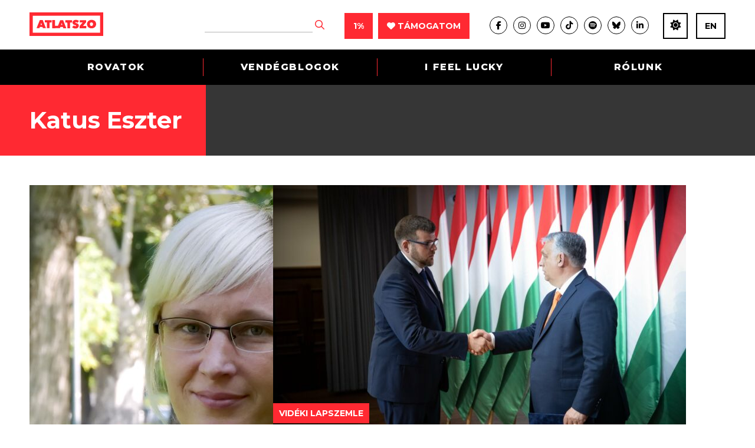

--- FILE ---
content_type: text/html; charset=UTF-8
request_url: https://atlatszo.hu/szerzo/katus-eszter/page/42/
body_size: 23711
content:
<!DOCTYPE html>
<html dir="ltr" lang="hu">
<head>

	<meta http-equiv="Content-Type" content="text/html; charset=UTF-8" />
	<meta name="viewport" content="width=device-width, initial-scale=1, user-scalable=yes" />

	<title>Katus Eszter | Oldal 42 | atlatszo.hu</title>
<meta name='robots' content='max-image-preview:large, max-snippet:-1, max-video-preview:-1' />
	<style>img:is([sizes="auto" i], [sizes^="auto," i]) { contain-intrinsic-size: 3000px 1500px }</style>
	<link rel="canonical" href="https://atlatszo.hu/szerzo/katus-eszter/page/42/">
<link rel="next" href="https://atlatszo.hu/szerzo/katus-eszter/page/43/">
<link rel="prev" href="https://atlatszo.hu/szerzo/katus-eszter/page/41/">
<meta property="og:title" content="Katus Eszter | Oldal 42 | atlatszo.hu">
<meta property="og:type" content="website">
<meta property="og:url" content="https://atlatszo.hu/szerzo/katus-eszter/page/42/">
<meta property="og:locale" content="hu_HU">
<meta property="og:site_name" content="atlatszo.hu">
<meta name="twitter:card" content="summary_large_image">
<link rel='dns-prefetch' href='//www.googletagmanager.com' />
<link rel="alternate" type="application/rss+xml" title="atlatszo.hu &raquo; hírcsatorna" href="https://atlatszo.hu/feed/" />
<link rel="alternate" type="application/rss+xml" title="atlatszo.hu &raquo; hozzászólás hírcsatorna" href="https://atlatszo.hu/comments/feed/" />
<link rel="alternate" type="application/rss+xml" title="atlatszo.hu &raquo; Szerző: Katus Eszter hírcsatorna" href="https://atlatszo.hu/szerzo/katus-eszter/feed/" />
<style id='classic-theme-styles-inline-css' type='text/css'>
/*! This file is auto-generated */
.wp-block-button__link{color:#fff;background-color:#32373c;border-radius:9999px;box-shadow:none;text-decoration:none;padding:calc(.667em + 2px) calc(1.333em + 2px);font-size:1.125em}.wp-block-file__button{background:#32373c;color:#fff;text-decoration:none}
</style>
<style id='global-styles-inline-css' type='text/css'>
:root{--wp--preset--aspect-ratio--square: 1;--wp--preset--aspect-ratio--4-3: 4/3;--wp--preset--aspect-ratio--3-4: 3/4;--wp--preset--aspect-ratio--3-2: 3/2;--wp--preset--aspect-ratio--2-3: 2/3;--wp--preset--aspect-ratio--16-9: 16/9;--wp--preset--aspect-ratio--9-16: 9/16;--wp--preset--color--black: #000000;--wp--preset--color--cyan-bluish-gray: #abb8c3;--wp--preset--color--white: #ffffff;--wp--preset--color--pale-pink: #f78da7;--wp--preset--color--vivid-red: #cf2e2e;--wp--preset--color--luminous-vivid-orange: #ff6900;--wp--preset--color--luminous-vivid-amber: #fcb900;--wp--preset--color--light-green-cyan: #7bdcb5;--wp--preset--color--vivid-green-cyan: #00d084;--wp--preset--color--pale-cyan-blue: #8ed1fc;--wp--preset--color--vivid-cyan-blue: #0693e3;--wp--preset--color--vivid-purple: #9b51e0;--wp--preset--gradient--vivid-cyan-blue-to-vivid-purple: linear-gradient(135deg,rgba(6,147,227,1) 0%,rgb(155,81,224) 100%);--wp--preset--gradient--light-green-cyan-to-vivid-green-cyan: linear-gradient(135deg,rgb(122,220,180) 0%,rgb(0,208,130) 100%);--wp--preset--gradient--luminous-vivid-amber-to-luminous-vivid-orange: linear-gradient(135deg,rgba(252,185,0,1) 0%,rgba(255,105,0,1) 100%);--wp--preset--gradient--luminous-vivid-orange-to-vivid-red: linear-gradient(135deg,rgba(255,105,0,1) 0%,rgb(207,46,46) 100%);--wp--preset--gradient--very-light-gray-to-cyan-bluish-gray: linear-gradient(135deg,rgb(238,238,238) 0%,rgb(169,184,195) 100%);--wp--preset--gradient--cool-to-warm-spectrum: linear-gradient(135deg,rgb(74,234,220) 0%,rgb(151,120,209) 20%,rgb(207,42,186) 40%,rgb(238,44,130) 60%,rgb(251,105,98) 80%,rgb(254,248,76) 100%);--wp--preset--gradient--blush-light-purple: linear-gradient(135deg,rgb(255,206,236) 0%,rgb(152,150,240) 100%);--wp--preset--gradient--blush-bordeaux: linear-gradient(135deg,rgb(254,205,165) 0%,rgb(254,45,45) 50%,rgb(107,0,62) 100%);--wp--preset--gradient--luminous-dusk: linear-gradient(135deg,rgb(255,203,112) 0%,rgb(199,81,192) 50%,rgb(65,88,208) 100%);--wp--preset--gradient--pale-ocean: linear-gradient(135deg,rgb(255,245,203) 0%,rgb(182,227,212) 50%,rgb(51,167,181) 100%);--wp--preset--gradient--electric-grass: linear-gradient(135deg,rgb(202,248,128) 0%,rgb(113,206,126) 100%);--wp--preset--gradient--midnight: linear-gradient(135deg,rgb(2,3,129) 0%,rgb(40,116,252) 100%);--wp--preset--font-size--small: 13px;--wp--preset--font-size--medium: 20px;--wp--preset--font-size--large: 36px;--wp--preset--font-size--x-large: 42px;--wp--preset--spacing--20: 0.44rem;--wp--preset--spacing--30: 0.67rem;--wp--preset--spacing--40: 1rem;--wp--preset--spacing--50: 1.5rem;--wp--preset--spacing--60: 2.25rem;--wp--preset--spacing--70: 3.38rem;--wp--preset--spacing--80: 5.06rem;--wp--preset--shadow--natural: 6px 6px 9px rgba(0, 0, 0, 0.2);--wp--preset--shadow--deep: 12px 12px 50px rgba(0, 0, 0, 0.4);--wp--preset--shadow--sharp: 6px 6px 0px rgba(0, 0, 0, 0.2);--wp--preset--shadow--outlined: 6px 6px 0px -3px rgba(255, 255, 255, 1), 6px 6px rgba(0, 0, 0, 1);--wp--preset--shadow--crisp: 6px 6px 0px rgba(0, 0, 0, 1);}:where(.is-layout-flex){gap: 0.5em;}:where(.is-layout-grid){gap: 0.5em;}body .is-layout-flex{display: flex;}.is-layout-flex{flex-wrap: wrap;align-items: center;}.is-layout-flex > :is(*, div){margin: 0;}body .is-layout-grid{display: grid;}.is-layout-grid > :is(*, div){margin: 0;}:where(.wp-block-columns.is-layout-flex){gap: 2em;}:where(.wp-block-columns.is-layout-grid){gap: 2em;}:where(.wp-block-post-template.is-layout-flex){gap: 1.25em;}:where(.wp-block-post-template.is-layout-grid){gap: 1.25em;}.has-black-color{color: var(--wp--preset--color--black) !important;}.has-cyan-bluish-gray-color{color: var(--wp--preset--color--cyan-bluish-gray) !important;}.has-white-color{color: var(--wp--preset--color--white) !important;}.has-pale-pink-color{color: var(--wp--preset--color--pale-pink) !important;}.has-vivid-red-color{color: var(--wp--preset--color--vivid-red) !important;}.has-luminous-vivid-orange-color{color: var(--wp--preset--color--luminous-vivid-orange) !important;}.has-luminous-vivid-amber-color{color: var(--wp--preset--color--luminous-vivid-amber) !important;}.has-light-green-cyan-color{color: var(--wp--preset--color--light-green-cyan) !important;}.has-vivid-green-cyan-color{color: var(--wp--preset--color--vivid-green-cyan) !important;}.has-pale-cyan-blue-color{color: var(--wp--preset--color--pale-cyan-blue) !important;}.has-vivid-cyan-blue-color{color: var(--wp--preset--color--vivid-cyan-blue) !important;}.has-vivid-purple-color{color: var(--wp--preset--color--vivid-purple) !important;}.has-black-background-color{background-color: var(--wp--preset--color--black) !important;}.has-cyan-bluish-gray-background-color{background-color: var(--wp--preset--color--cyan-bluish-gray) !important;}.has-white-background-color{background-color: var(--wp--preset--color--white) !important;}.has-pale-pink-background-color{background-color: var(--wp--preset--color--pale-pink) !important;}.has-vivid-red-background-color{background-color: var(--wp--preset--color--vivid-red) !important;}.has-luminous-vivid-orange-background-color{background-color: var(--wp--preset--color--luminous-vivid-orange) !important;}.has-luminous-vivid-amber-background-color{background-color: var(--wp--preset--color--luminous-vivid-amber) !important;}.has-light-green-cyan-background-color{background-color: var(--wp--preset--color--light-green-cyan) !important;}.has-vivid-green-cyan-background-color{background-color: var(--wp--preset--color--vivid-green-cyan) !important;}.has-pale-cyan-blue-background-color{background-color: var(--wp--preset--color--pale-cyan-blue) !important;}.has-vivid-cyan-blue-background-color{background-color: var(--wp--preset--color--vivid-cyan-blue) !important;}.has-vivid-purple-background-color{background-color: var(--wp--preset--color--vivid-purple) !important;}.has-black-border-color{border-color: var(--wp--preset--color--black) !important;}.has-cyan-bluish-gray-border-color{border-color: var(--wp--preset--color--cyan-bluish-gray) !important;}.has-white-border-color{border-color: var(--wp--preset--color--white) !important;}.has-pale-pink-border-color{border-color: var(--wp--preset--color--pale-pink) !important;}.has-vivid-red-border-color{border-color: var(--wp--preset--color--vivid-red) !important;}.has-luminous-vivid-orange-border-color{border-color: var(--wp--preset--color--luminous-vivid-orange) !important;}.has-luminous-vivid-amber-border-color{border-color: var(--wp--preset--color--luminous-vivid-amber) !important;}.has-light-green-cyan-border-color{border-color: var(--wp--preset--color--light-green-cyan) !important;}.has-vivid-green-cyan-border-color{border-color: var(--wp--preset--color--vivid-green-cyan) !important;}.has-pale-cyan-blue-border-color{border-color: var(--wp--preset--color--pale-cyan-blue) !important;}.has-vivid-cyan-blue-border-color{border-color: var(--wp--preset--color--vivid-cyan-blue) !important;}.has-vivid-purple-border-color{border-color: var(--wp--preset--color--vivid-purple) !important;}.has-vivid-cyan-blue-to-vivid-purple-gradient-background{background: var(--wp--preset--gradient--vivid-cyan-blue-to-vivid-purple) !important;}.has-light-green-cyan-to-vivid-green-cyan-gradient-background{background: var(--wp--preset--gradient--light-green-cyan-to-vivid-green-cyan) !important;}.has-luminous-vivid-amber-to-luminous-vivid-orange-gradient-background{background: var(--wp--preset--gradient--luminous-vivid-amber-to-luminous-vivid-orange) !important;}.has-luminous-vivid-orange-to-vivid-red-gradient-background{background: var(--wp--preset--gradient--luminous-vivid-orange-to-vivid-red) !important;}.has-very-light-gray-to-cyan-bluish-gray-gradient-background{background: var(--wp--preset--gradient--very-light-gray-to-cyan-bluish-gray) !important;}.has-cool-to-warm-spectrum-gradient-background{background: var(--wp--preset--gradient--cool-to-warm-spectrum) !important;}.has-blush-light-purple-gradient-background{background: var(--wp--preset--gradient--blush-light-purple) !important;}.has-blush-bordeaux-gradient-background{background: var(--wp--preset--gradient--blush-bordeaux) !important;}.has-luminous-dusk-gradient-background{background: var(--wp--preset--gradient--luminous-dusk) !important;}.has-pale-ocean-gradient-background{background: var(--wp--preset--gradient--pale-ocean) !important;}.has-electric-grass-gradient-background{background: var(--wp--preset--gradient--electric-grass) !important;}.has-midnight-gradient-background{background: var(--wp--preset--gradient--midnight) !important;}.has-small-font-size{font-size: var(--wp--preset--font-size--small) !important;}.has-medium-font-size{font-size: var(--wp--preset--font-size--medium) !important;}.has-large-font-size{font-size: var(--wp--preset--font-size--large) !important;}.has-x-large-font-size{font-size: var(--wp--preset--font-size--x-large) !important;}
:where(.wp-block-post-template.is-layout-flex){gap: 1.25em;}:where(.wp-block-post-template.is-layout-grid){gap: 1.25em;}
:where(.wp-block-columns.is-layout-flex){gap: 2em;}:where(.wp-block-columns.is-layout-grid){gap: 2em;}
:root :where(.wp-block-pullquote){font-size: 1.5em;line-height: 1.6;}
</style>
<link rel='stylesheet' id='twenty20-css' href='https://atlatszo.hu/wp-content/plugins/twenty20/assets/css/twenty20.css?ver=2.0.4' type='text/css' media='all' />
<link rel='stylesheet' id='woocommerce-layout-css' href='https://atlatszo.hu/wp-content/plugins/woocommerce/assets/css/woocommerce-layout.css?ver=9.8.6' type='text/css' media='all' />
<link rel='stylesheet' id='woocommerce-smallscreen-css' href='https://atlatszo.hu/wp-content/plugins/woocommerce/assets/css/woocommerce-smallscreen.css?ver=9.8.6' type='text/css' media='only screen and (max-width: 768px)' />
<link rel='stylesheet' id='woocommerce-general-css' href='https://atlatszo.hu/wp-content/plugins/woocommerce/assets/css/woocommerce.css?ver=9.8.6' type='text/css' media='all' />
<style id='woocommerce-inline-inline-css' type='text/css'>
.woocommerce form .form-row .required { visibility: visible; }
</style>
<link rel='stylesheet' id='url-shortify-css' href='https://atlatszo.hu/wp-content/plugins/url-shortify/lite/dist/styles/url-shortify.css?ver=1.11.4' type='text/css' media='all' />
<link rel='stylesheet' id='brands-styles-css' href='https://atlatszo.hu/wp-content/plugins/woocommerce/assets/css/brands.css?ver=9.8.6' type='text/css' media='all' />
<link rel='stylesheet' id='atlatszo_admin_style-css' href='https://atlatszo.hu/wp-content/themes/atlatszo2021/style-editor.css?v=1769073807&#038;ver=6.8.3' type='text/css' media='all' />
<script type="a92880f902df51d5029b0e15-text/javascript" src="https://atlatszo.hu/wp-includes/js/jquery/jquery.min.js?ver=3.7.1" id="jquery-core-js"></script>
<script type="a92880f902df51d5029b0e15-text/javascript" src="https://atlatszo.hu/wp-includes/js/jquery/jquery-migrate.min.js?ver=3.4.1" id="jquery-migrate-js"></script>
<script type="a92880f902df51d5029b0e15-text/javascript" src="https://atlatszo.hu/wp-content/plugins/woocommerce/assets/js/jquery-blockui/jquery.blockUI.min.js?ver=2.7.0-wc.9.8.6" id="jquery-blockui-js" defer="defer" data-wp-strategy="defer"></script>
<script type="a92880f902df51d5029b0e15-text/javascript" src="https://atlatszo.hu/wp-content/plugins/woocommerce/assets/js/js-cookie/js.cookie.min.js?ver=2.1.4-wc.9.8.6" id="js-cookie-js" defer="defer" data-wp-strategy="defer"></script>
<script type="a92880f902df51d5029b0e15-text/javascript" id="woocommerce-js-extra">
/* <![CDATA[ */
var woocommerce_params = {"ajax_url":"\/wp-admin\/admin-ajax.php","wc_ajax_url":"\/?wc-ajax=%%endpoint%%","i18n_password_show":"Show password","i18n_password_hide":"Hide password"};
/* ]]> */
</script>
<script type="a92880f902df51d5029b0e15-text/javascript" src="https://atlatszo.hu/wp-content/plugins/woocommerce/assets/js/frontend/woocommerce.min.js?ver=9.8.6" id="woocommerce-js" defer="defer" data-wp-strategy="defer"></script>
<script type="a92880f902df51d5029b0e15-text/javascript" id="url-shortify-js-extra">
/* <![CDATA[ */
var usParams = {"ajaxurl":"https:\/\/atlatszo.hu\/wp-admin\/admin-ajax.php"};
/* ]]> */
</script>
<script type="a92880f902df51d5029b0e15-text/javascript" src="https://atlatszo.hu/wp-content/plugins/url-shortify/lite/dist/scripts/url-shortify.js?ver=1.11.4" id="url-shortify-js"></script>
<link rel="https://api.w.org/" href="https://atlatszo.hu/wp-json/" /><link rel="alternate" title="JSON" type="application/json" href="https://atlatszo.hu/wp-json/wp/v2/users/114" /><link rel="EditURI" type="application/rsd+xml" title="RSD" href="https://atlatszo.hu/xmlrpc.php?rsd" />
<meta name="generator" content="WordPress 6.8.3" />
<meta name="generator" content="WooCommerce 9.8.6" />
<meta name="generator" content="Site Kit by Google 1.168.0" />  <script src="https://cdn.onesignal.com/sdks/web/v16/OneSignalSDK.page.js" defer type="a92880f902df51d5029b0e15-text/javascript"></script>
  <script type="a92880f902df51d5029b0e15-text/javascript">
          window.OneSignalDeferred = window.OneSignalDeferred || [];
          OneSignalDeferred.push(async function(OneSignal) {
            await OneSignal.init({
              appId: "292302a4-6f6d-4952-81bf-c184ea1cfdd7",
              serviceWorkerOverrideForTypical: true,
              path: "https://atlatszo.hu/wp-content/plugins/onesignal-free-web-push-notifications/sdk_files/",
              serviceWorkerParam: { scope: "/wp-content/plugins/onesignal-free-web-push-notifications/sdk_files/push/onesignal/" },
              serviceWorkerPath: "OneSignalSDKWorker.js",
            });
          });

          // Unregister the legacy OneSignal service worker to prevent scope conflicts
          if (navigator.serviceWorker) {
            navigator.serviceWorker.getRegistrations().then((registrations) => {
              // Iterate through all registered service workers
              registrations.forEach((registration) => {
                // Check the script URL to identify the specific service worker
                if (registration.active && registration.active.scriptURL.includes('OneSignalSDKWorker.js.php')) {
                  // Unregister the service worker
                  registration.unregister().then((success) => {
                    if (success) {
                      console.log('OneSignalSW: Successfully unregistered:', registration.active.scriptURL);
                    } else {
                      console.log('OneSignalSW: Failed to unregister:', registration.active.scriptURL);
                    }
                  });
                }
              });
            }).catch((error) => {
              console.error('Error fetching service worker registrations:', error);
            });
        }
        </script>
<link href="https://trinitymedia.ai/" rel="preconnect" crossorigin="anonymous" />
<link href="https://vd.trinitymedia.ai/" rel="preconnect" crossorigin="anonymous" />
	<!-- Google tag (gtag.js) --><script async src="https://www.googletagmanager.com/gtag/js?id=AW-16558547155" type="a92880f902df51d5029b0e15-text/javascript"></script> <script type="a92880f902df51d5029b0e15-text/javascript"> window.dataLayer = window.dataLayer || []; function gtag(){dataLayer.push(arguments);} gtag('js', new Date()); gtag('config', 'AW-16558547155'); </script>
		<!-- Google tag (gtag.js) event --> <script type="a92880f902df51d5029b0e15-text/javascript">
		gtag('event', 'azenadombol', {
	// <event_parameters> 
	});</script>
		<noscript><style>.woocommerce-product-gallery{ opacity: 1 !important; }</style></noscript>
	<style>.shorten_url { 
	   padding: 10px 10px 10px 10px ; 
	   border: 1px solid #AAAAAA ; 
	   background-color: #EEEEEE ;
}</style>		<style type="text/css" id="wp-custom-css">
			/* mods by @iamdtms */

@media (max-width: 980px) {
    .newsletter .the_right {
        width: 100% !important;
    }
}

.support-title {
	text-align: center;
	margin: 1rem 1rem 0;
}
.paypal-container {
	/*background-color: #ff9da14f; 
	border-radius: .5rem; */
	border-top: 1px solid #444;
	border-bottom: 1px solid #444;
	background-color: #ddd;
	padding: 1rem;
	margin:2rem 1rem 0 0;
	line-height: 1rem;
}
.paypal-container div {
	display: grid;
	margin:0 ;
}
.paypal-container label {
  text-align: left;
}
.paypal-container input {
	padding: .5rem;
	margin: .5rem 0 0;
}
.tamogatoi_opciok .pt50 {
	padding: 2rem 0;
}


/* 
* mods by @meheszp 
* WooCommerce Pénztár oldal 
*/
.woocommerce .blockUI.blockOverlay:before {
	position:fixed!important
}
.woocommerce .col2-set .col-1, .woocommerce-page .col2-set .col-1, .woocommerce .col2-set .col-2, .woocommerce-page .col2-set .col-2 {
	float: none;
	width: 100% !important;
}
.woocommerce .woocommerce-checkout .col2-set .col-1 {
		margin-bottom: 30px;
}
.woocommerce form .form-row input.input-text, .woocommerce form .form-row textarea {
  background-color: #f4f4f4;
  border: 1px solid #929292;
  font-size: 16px;
  padding: 15px;
  width: 100%;
  color: #000;
}
.woocommerce form .form-row label {
	font-size: 16px;
  line-height: inherit !important;
  font-weight: 700;
  margin-bottom: 5px;
}
.woocommerce-checkout .single_post .the_content p {
	margin-bottom: 10px !important;
}
.woocommerce-info::before {
  color: #ff2932 !important;
}
.woocommerce-info {
  border-top-color: #ff2932 !important;
	border-top: 3px solid #ff2932 !important;
}
.woocommerce-checkout #payment ul.payment_methods {
  padding: 10px!important;
}
.single_post .the_content ul li, .single_post .the_content ol li {
 /* left: inherit !important;
  padding-right: inherit !important;
  list-style: none !important; */
}

.woocommerce-fields-custom-text {
	font-size: 14px;
  margin-top: -10px;
}
.woocommerce-fields-custom-text a {
	color: #ff2932 !important;
}
.woocommerce-account-fields, p.order-again, section.woocommerce-customer-details {
	display: none;
}
p#confirm_tandc_field {
  margin-top: 30px;

.woocommerce:where(body:not(.woocommerce-block-theme-has-button-styles)) #respond input#submit.alt, .woocommerce:where(body:not(.woocommerce-block-theme-has-button-styles)) a.button.alt, .woocommerce:where(body:not(.woocommerce-block-theme-has-button-styles)) button.button.alt, .woocommerce:where(body:not(.woocommerce-block-theme-has-button-styles)) input.button.alt, :where(body:not(.woocommerce-block-theme-has-button-styles)) .woocommerce #respond input#submit.alt, :where(body:not(.woocommerce-block-theme-has-button-styles)) .woocommerce a.button.alt, :where(body:not(.woocommerce-block-theme-has-button-styles)) .woocommerce button.button.alt, :where(body:not(.woocommerce-block-theme-has-button-styles)) .woocommerce input.button.alt {
  background-color: #ff2932;
  color: #fff;
}
.woocommerce:where(body:not(.woocommerce-block-theme-has-button-styles)) #respond input#submit.alt:hover, .woocommerce:where(body:not(.woocommerce-block-theme-has-button-styles)) a.button.alt:hover, .woocommerce:where(body:not(.woocommerce-block-theme-has-button-styles)) button.button.alt:hover, .woocommerce:where(body:not(.woocommerce-block-theme-has-button-styles)) input.button.alt:hover, :where(body:not(.woocommerce-block-theme-has-button-styles)) .woocommerce #respond input#submit.alt:hover, :where(body:not(.woocommerce-block-theme-has-button-styles)) .woocommerce a.button.alt:hover, :where(body:not(.woocommerce-block-theme-has-button-styles)) .woocommerce button.button.alt:hover, :where(body:not(.woocommerce-block-theme-has-button-styles)) .woocommerce input.button.alt:hover {
  background-color: #e7151e;
  color: #fff;
}		</style>
		
	<link rel="preconnect" href="https://fonts.googleapis.com">
	<link rel="preconnect" href="https://fonts.gstatic.com" crossorigin>
	<link href="https://fonts.googleapis.com/css2?family=Montserrat:ital,wght@0,400;0,700;0,800;1,400&family=Roboto+Slab:wght@300;400;700&display=swap" rel="stylesheet">
	<link rel="stylesheet" href="https://atlatszo.hu/wp-content/themes/atlatszo2021/f/fontawesome-pro-672/css/all.min.css" type="text/css" media="screen" />
	<link rel="stylesheet" href="https://atlatszo.hu/wp-content/themes/atlatszo2021/j/owl/assets/owl.carousel.min.css">
	<link rel="stylesheet" href="https://atlatszo.hu/wp-content/themes/atlatszo2021/j/owl/assets/owl.theme.default.min.css">
	<link rel="stylesheet" href="https://atlatszo.hu/wp-content/themes/atlatszo2021/j/swp/css/swipebox.min.css">

	<link rel="stylesheet" href="https://atlatszo.hu/wp-content/themes/atlatszo2021/style.css?v=1769073807" type="text/css" media="screen, projection" />

	<link rel="icon" type="image/png" href="https://atlatszo.hu/wp-content/themes/atlatszo2021/i/favicon.png">
	<link rel="apple-touch-icon" href="https://atlatszo.hu/wp-content/themes/atlatszo2021/i/apple-touch-icon.png">
	<meta name="mobile-web-app-capable" content="yes">

	<script src="https://atlatszo.hu/wp-content/themes/atlatszo2021/j/jquery-3.7.1.min.js" type="a92880f902df51d5029b0e15-text/javascript"></script>

	<link rel="stylesheet" href="https://atlatszo.hu/wp-content/themes/atlatszo2021/responsive.css?v=1769073807" type="text/css" media="screen" />

	<script async src="https://pagead2.googlesyndication.com/pagead/js/adsbygoogle.js?client=ca-pub-4602433018030985" crossorigin="anonymous" type="a92880f902df51d5029b0e15-text/javascript"></script>
	<script type="a92880f902df51d5029b0e15-text/javascript"> _linkedin_partner_id = "6992002"; window._linkedin_data_partner_ids = window._linkedin_data_partner_ids || []; window._linkedin_data_partner_ids.push(_linkedin_partner_id); </script><script type="a92880f902df51d5029b0e15-text/javascript"> (function(l) { if (!l){window.lintrk = function(a,b){window.lintrk.q.push([a,b])}; window.lintrk.q=[]} var s = document.getElementsByTagName("script")[0]; var b = document.createElement("script"); b.type = "text/javascript";b.async = true; b.src = "https://snap.licdn.com/li.lms-analytics/insight.min.js"; s.parentNode.insertBefore(b, s);})(window.lintrk); </script> <noscript> <img height="1" width="1" style="display:none;" alt="" src="https://px.ads.linkedin.com/collect/?pid=6992002&fmt=gif" /> </noscript>

	<!-- InMobi Choice. Consent Manager Tag v3.0 (for TCF 2.2) -->
<script type="a92880f902df51d5029b0e15-text/javascript" async=true>
(function() {
  var host = 'atlatszo.hu';
  var element = document.createElement('script');
  var firstScript = document.getElementsByTagName('script')[0];
  var url = 'https://cmp.inmobi.com'
    .concat('/choice/', '_JWNnSfAEfPnk', '/', host, '/choice.js?tag_version=V3');
  var uspTries = 0;
  var uspTriesLimit = 3;
  element.async = true;
  element.type = 'text/javascript';
  element.src = url;

  firstScript.parentNode.insertBefore(element, firstScript);

  function makeStub() {
    var TCF_LOCATOR_NAME = '__tcfapiLocator';
    var queue = [];
    var win = window;
    var cmpFrame;

    function addFrame() {
      var doc = win.document;
      var otherCMP = !!(win.frames[TCF_LOCATOR_NAME]);

      if (!otherCMP) {
        if (doc.body) {
          var iframe = doc.createElement('iframe');

          iframe.style.cssText = 'display:none';
          iframe.name = TCF_LOCATOR_NAME;
          doc.body.appendChild(iframe);
        } else {
          setTimeout(addFrame, 5);
        }
      }
      return !otherCMP;
    }

    function tcfAPIHandler() {
      var gdprApplies;
      var args = arguments;

      if (!args.length) {
        return queue;
      } else if (args[0] === 'setGdprApplies') {
        if (
          args.length > 3 &&
          args[2] === 2 &&
          typeof args[3] === 'boolean'
        ) {
          gdprApplies = args[3];
          if (typeof args[2] === 'function') {
            args[2]('set', true);
          }
        }
      } else if (args[0] === 'ping') {
        var retr = {
          gdprApplies: gdprApplies,
          cmpLoaded: false,
          cmpStatus: 'stub'
        };

        if (typeof args[2] === 'function') {
          args[2](retr);
        }
      } else {
        if(args[0] === 'init' && typeof args[3] === 'object') {
          args[3] = Object.assign(args[3], { tag_version: 'V3' });
        }
        queue.push(args);
      }
    }

    function postMessageEventHandler(event) {
      var msgIsString = typeof event.data === 'string';
      var json = {};

      try {
        if (msgIsString) {
          json = JSON.parse(event.data);
        } else {
          json = event.data;
        }
      } catch (ignore) {}

      var payload = json.__tcfapiCall;

      if (payload) {
        window.__tcfapi(
          payload.command,
          payload.version,
          function(retValue, success) {
            var returnMsg = {
              __tcfapiReturn: {
                returnValue: retValue,
                success: success,
                callId: payload.callId
              }
            };
            if (msgIsString) {
              returnMsg = JSON.stringify(returnMsg);
            }
            if (event && event.source && event.source.postMessage) {
              event.source.postMessage(returnMsg, '*');
            }
          },
          payload.parameter
        );
      }
    }

    while (win) {
      try {
        if (win.frames[TCF_LOCATOR_NAME]) {
          cmpFrame = win;
          break;
        }
      } catch (ignore) {}

      if (win === window.top) {
        break;
      }
      win = win.parent;
    }
    if (!cmpFrame) {
      addFrame();
      win.__tcfapi = tcfAPIHandler;
      win.addEventListener('message', postMessageEventHandler, false);
    }
  };

  makeStub();

  var uspStubFunction = function() {
    var arg = arguments;
    if (typeof window.__uspapi !== uspStubFunction) {
      setTimeout(function() {
        if (typeof window.__uspapi !== 'undefined') {
          window.__uspapi.apply(window.__uspapi, arg);
        }
      }, 500);
    }
  };

  var checkIfUspIsReady = function() {
    uspTries++;
    if (window.__uspapi === uspStubFunction && uspTries < uspTriesLimit) {
      console.warn('USP is not accessible');
    } else {
      clearInterval(uspInterval);
    }
  };

  if (typeof window.__uspapi === 'undefined') {
    window.__uspapi = uspStubFunction;
    var uspInterval = setInterval(checkIfUspIsReady, 6000);
  }
})();
</script>
<!-- End InMobi Choice. Consent Manager Tag v3.0 (for TCF 2.2) -->

<!-- Google Tag Manager -->
<script type="a92880f902df51d5029b0e15-text/javascript">(function(w,d,s,l,i){w[l]=w[l]||[];w[l].push({'gtm.start':
new Date().getTime(),event:'gtm.js'});var f=d.getElementsByTagName(s)[0],
j=d.createElement(s),dl=l!='dataLayer'?'&l='+l:'';j.async=true;j.src=
'https://www.googletagmanager.com/gtm.js?id='+i+dl;f.parentNode.insertBefore(j,f);
})(window,document,'script','dataLayer','GTM-58DT9N2');</script>
<!-- End Google Tag Manager -->

<!-- Facebook Pixel Code -->
<script type="a92880f902df51d5029b0e15-text/javascript">
!function(f,b,e,v,n,t,s)
{if(f.fbq)return;n=f.fbq=function(){n.callMethod?
n.callMethod.apply(n,arguments):n.queue.push(arguments)};
if(!f._fbq)f._fbq=n;n.push=n;n.loaded=!0;n.version='2.0';
n.queue=[];t=b.createElement(e);t.async=!0;
t.src=v;s=b.getElementsByTagName(e)[0];
s.parentNode.insertBefore(t,s)}(window,document,'script',
'https://connect.facebook.net/en_US/fbevents.js');
 fbq('init', '2375168609396030');
fbq('track', 'PageView');
</script>
<noscript>
  <img height="1" width="1" src="https://www.facebook.com/tr?id=2375168609396030&ev=PageView&noscript=1"/>
</noscript>
<!-- End Facebook Pixel Code -->

<!-- Global site tag (gtag.js) - Google Analytics -->
<script async src="https://www.googletagmanager.com/gtag/js?id=UA-24025028-1" type="a92880f902df51d5029b0e15-text/javascript"></script>
<script type="a92880f902df51d5029b0e15-text/javascript">
  window.dataLayer = window.dataLayer || [];
  function gtag(){dataLayer.push(arguments);}
  gtag('js', new Date());
  gtag('config', 'UA-24025028-1', { 'anonymize_ip': true });
  gtag('config', 'G-BRG9L5KGYP');
</script>

<!-- Google Tag Manager -->
<script type="a92880f902df51d5029b0e15-text/javascript">(function(w,d,s,l,i){w[l]=w[l]||[];w[l].push({'gtm.start':
new Date().getTime(),event:'gtm.js'});var f=d.getElementsByTagName(s)[0],
j=d.createElement(s),dl=l!='dataLayer'?'&l='+l:'';j.async=true;j.src=
'https://www.googletagmanager.com/gtm.js?id='+i+dl;f.parentNode.insertBefore(j,f);
})(window,document,'script','dataLayer','GTM-WBC46VF');</script>
<!-- End Google Tag Manager -->
</head>


<body class="archive paged author author-katus-eszter author-114 paged-42 author-paged-42 wp-theme-atlatszo2021 theme-atlatszo2021 woocommerce-no-js user-0 chrome">

<!-- Google Tag Manager (noscript) -->
<noscript><iframe src="https://www.googletagmanager.com/ns.html?id=GTM-58DT9N2"
height="0" width="0" style="display:none;visibility:hidden"></iframe></noscript>
<!-- End Google Tag Manager (noscript) -->

<!-- Google Tag Manager (noscript) -->
<noscript><iframe src="https://www.googletagmanager.com/ns.html?id=GTM-WBC46VF"
height="0" width="0" style="display:none;visibility:hidden"></iframe></noscript>
<!-- End Google Tag Manager (noscript) -->
<header id="header" class="header bwhite n100 z99 desktoponly">

	<div class="header-logo n100 bwhite z9">
		<div class="inner-header-logo ng">

			<div class="the_left ib n15 vm pr">

				<a href="https://atlatszo.hu" title="atlatszo.hu" id="logo" class="ib vm">
					<img src="https://atlatszo.hu/wp-content/themes/atlatszo2021/i/atlatszo-logo.svg" width="125" height="40" class="logo-full ib" alt="atlatszo.hu"/>
					<img src="https://atlatszo.hu/wp-content/themes/atlatszo2021/i/favicon.svg" width="40" height="40" class="logo-favicon ib o0" alt="atlatszo.hu"/>
				</a>

			</div><div class="the_right ib n85 vm ar">

				<div class="header-search header-item ib vm">
					<form method="get" class="searchform" action="https://atlatszo.hu/">
						<input type="text" value="" name="s" class="keyword"/>
						<button type="submit" class=""><i class="far fa-search fs16px cred"></i></button>
					</form>
				</div>
				<div class="header-support header-item ib vm pl30">
					<!--<a href="https://atlatszo.hu/tamogatoi-polo/" class="btn redbox mr5"><i class="fas fa-shirt"></i></a>-->
					<a href="https://atlatszo.hu/azenadombol/" class="btn redbox mr5"> 1%</a>
					<a href="https://atlatszo.hu/tamogatom/" class="btn redbox"><i class="fas fa-heart"></i> <span>Támogatom</span></a>
				</div>
				<div class="header-social header-item ib vm pl30">
					<ul class="socials flexbox">
						<li class="col"><a href="https://hu-hu.facebook.com/atlatszo.hu/" class="" target="_blank"><i class="fab fa-facebook-f"></i></a></li>
<li class="col"><a href="https://www.instagram.com/atlatszo/?hl=hu" class="" target="_blank"><i class="fab fa-instagram"></i></a></li>
<!--<li class="col"><a href="" class="" target="_blank"><i class="fab fa-x-twitter"></i></a></li>
<li class="col"><a href="" class="" target="_blank"><i class="fab fa-tumblr"></i></a></li>-->
<li class="col"><a href="https://www.youtube.com/c/Atlatszovideo" class="" target="_blank"><i class="fab fa-youtube"></i></a></li>
<li class="col"><a href="https://www.tiktok.com/@atlatszo.hu" class="" target="_blank"><i class="fab fa-tiktok"></i></a></li>
<li class="col"><a href="https://open.spotify.com/show/1UrLKYioWtFXReRewS2U2g" class="" target="_blank"><i class="fab fa-spotify"></i></a></li>
<li class="col"><a href="https://bsky.app/profile/atlatszo.hu" class="" target="_blank"><i class="fab fa-bluesky"></i></a></li>
<li class="col lastbefore"><a href="https://www.linkedin.com/company/atlatszo-hu/" class="" target="_blank"><i class="fab fa-linkedin-in"></i></a></li>
<li class="col email"><a href="/cdn-cgi/l/email-protection#aec7c0c8c1eecfdac2cfdaddd4c180c6db" class="" target="_blank"><i class="far fa-envelope"></i></a></li>					</ul>
				</div>
				<div class="header-nightmode header-item ib vm pl20">
					<a href="#" class="the_night_of btn outline cblack fs14px fbold"><i class="fa fa-moon-stars"></i></a>
				</div>
				<div class="header-english header-item ib vm pl10">
					<a href="https://english.atlatszo.hu/" target="_blank" class="btn outline cblack fs14px fbold">EN</a>
				</div>
									<div class="header-cart header-item ib vm pl10 ">
						<a class="the_cart_icon btn outline cblack fs14px fbold" href="https://atlatszo.hu/kosar/"><i class="fa-solid fa-bag-shopping"></i><span class="the_cart_item_count">0</span></a>
					</div>
				
			</div>
		</div>
	</div>

	<div class="header-menu bblack z8">
		<ul class="nav ng flexbox pr">
			<li id="menu-item-30289" class="menu-item menu-item-type-custom menu-item-object-custom menu-item-has-children menu-item-30289"><a href="#">Rovatok</a><ul class="sub-menu"><li id="menu-item-31443" class="menu-item menu-item-type-taxonomy menu-item-object-rovat menu-item-31443"><a href="https://atlatszo.hu/rovat/kozpenz/">Közpénz</a></li><li id="menu-item-38513" class="menu-item menu-item-type-taxonomy menu-item-object-rovat menu-item-38513"><a href="https://atlatszo.hu/rovat/kozadat/">Közadat</a></li><li id="menu-item-38512" class="menu-item menu-item-type-taxonomy menu-item-object-rovat menu-item-38512"><a href="https://atlatszo.hu/rovat/kornyezet/">Környezet</a></li><li id="menu-item-37160" class="menu-item menu-item-type-taxonomy menu-item-object-rovat menu-item-37160"><a href="https://atlatszo.hu/rovat/orszagszerte/">Országszerte</a></li><li id="menu-item-38511" class="menu-item menu-item-type-taxonomy menu-item-object-rovat menu-item-38511"><a href="https://atlatszo.hu/rovat/adat/">Adatvizualizáció</a></li><li id="menu-item-38514" class="menu-item menu-item-type-taxonomy menu-item-object-rovat menu-item-38514"><a href="https://atlatszo.hu/rovat/kozugy/">Közügy</a></li><li id="menu-item-34353" class="menu-item menu-item-type-taxonomy menu-item-object-rovat menu-item-34353"><a href="https://atlatszo.hu/rovat/mutyimondo/">Mutyimondó</a></li><li id="menu-item-79393" class="menu-item menu-item-type-taxonomy menu-item-object-rovat menu-item-79393"><a href="https://atlatszo.hu/rovat/vilagterkep/">Világtérkép</a></li><li id="menu-item-79905" class="menu-item menu-item-type-taxonomy menu-item-object-rovat menu-item-79905"><a href="https://atlatszo.hu/rovat/kult/">Kult</a></li><li id="menu-item-83125" class="menu-item menu-item-type-taxonomy menu-item-object-rovat menu-item-83125"><a href="https://atlatszo.hu/rovat/oktatas/">Oktatás</a></li><li id="menu-item-83645" class="menu-item menu-item-type-taxonomy menu-item-object-rovat menu-item-83645"><a href="https://atlatszo.hu/rovat/impakt/">Impakt</a></li><li id="menu-item-87746" class="menu-item menu-item-type-taxonomy menu-item-object-category menu-item-87746"><a href="https://atlatszo.hu/category/podcast/">Podcast</a></li></ul></li><li id="menu-item-30304" class="menu-item menu-item-type-custom menu-item-object-custom menu-item-has-children menu-item-30304"><a href="#">Vendégblogok</a><ul class="sub-menu"><li id="menu-item-30306" class="menu-item menu-item-type-custom menu-item-object-custom menu-item-30306"><a href="https://vastagbor.atlatszo.hu/">Vastagbőr</a></li><li id="menu-item-102860" class="menu-item menu-item-type-custom menu-item-object-custom menu-item-102860"><a href="https://kozepido.atlatszo.hu/">Középidő</a></li><li id="menu-item-30305" class="menu-item menu-item-type-custom menu-item-object-custom menu-item-30305"><a href="https://ejeb.atlatszo.hu/">Strasbourgi Figyelő</a></li><li id="menu-item-30307" class="menu-item menu-item-type-custom menu-item-object-custom menu-item-30307"><a href="https://igyirnankmi.atlatszo.hu/">Így írnánk mi</a></li><li id="menu-item-30308" class="menu-item menu-item-type-custom menu-item-object-custom menu-item-30308"><a href="https://mertek.atlatszo.hu/">Mérték</a></li><li id="menu-item-30309" class="menu-item menu-item-type-custom menu-item-object-custom menu-item-30309"><a href="https://pcblog.atlatszo.hu/">PC blog</a></li><li id="menu-item-97907" class="menu-item menu-item-type-custom menu-item-object-custom menu-item-97907"><a href="https://idea.atlatszo.hu/">Ideablog</a></li><li id="menu-item-30310" class="menu-item menu-item-type-custom menu-item-object-custom menu-item-30310"><a href="https://darvasbela.atlatszo.hu/">Darvas Béla</a></li><li id="menu-item-30311" class="menu-item menu-item-type-custom menu-item-object-custom menu-item-30311"><a href="https://dotoho.atlatszo.hu/">Do toho</a></li><li id="menu-item-30312" class="menu-item menu-item-type-custom menu-item-object-custom menu-item-30312"><a href="https://koszegferenc.atlatszo.hu/">Kőszeg Ferenc</a></li><li id="menu-item-85777" class="menu-item menu-item-type-custom menu-item-object-custom menu-item-85777"><a href="https://vageszblog.atlatszo.hu/">Vageszblog</a></li><li id="menu-item-70564" class="menu-item menu-item-type-custom menu-item-object-custom menu-item-70564"><a href="https://101.atlatszo.hu">Százegyes szoba</a></li><li id="menu-item-30316" class="menu-item menu-item-type-custom menu-item-object-custom menu-item-30316"><a target="_blank" href="https://atlatszo.ro/">Erdély</a></li><li id="menu-item-68316" class="menu-item menu-item-type-custom menu-item-object-custom menu-item-68316"><a target="_blank" href="https://atlatszo.rs/">Vajdaság</a></li></ul></li><li id="menu-item-30296" class="menu-item menu-item-type-custom menu-item-object-custom menu-item-has-children menu-item-30296"><a href="#">I feel lucky</a><ul class="sub-menu"><li id="menu-item-30317" class="menu-item menu-item-type-custom menu-item-object-custom menu-item-30317"><a target="_blank" href="https://kimittud.atlatszo.hu/">Ki mit tud?</a></li><li id="menu-item-30318" class="menu-item menu-item-type-custom menu-item-object-custom menu-item-30318"><a target="_blank" href="https://atlo.team/">Átló</a></li><li id="menu-item-30319" class="menu-item menu-item-type-post_type menu-item-object-page menu-item-30319"><a href="https://atlatszo.hu/magyarleaks/">MagyarLeaks</a></li><li id="menu-item-31151" class="menu-item menu-item-type-custom menu-item-object-custom menu-item-31151"><a href="https://atlatszo.hu/tudoleaks-szivarogtass-az-akademiai-dolgozok-forumanak-es-az-atlatszonak/">TudoLeaks</a></li><li id="menu-item-111266" class="menu-item menu-item-type-custom menu-item-object-custom menu-item-111266"><a href="https://eumoney.streamlit.app/">Uniós támogatások</a></li><li id="menu-item-30320" class="menu-item menu-item-type-custom menu-item-object-custom menu-item-30320"><a href="https://alhirvadasz.hu/">Álhírvadász</a></li><li id="menu-item-45777" class="menu-item menu-item-type-custom menu-item-object-custom menu-item-45777"><a href="https://regiblogok.atlatszo.hu/">Régi blogok</a></li></ul></li><li id="menu-item-30313" class="menu-item menu-item-type-custom menu-item-object-custom menu-item-has-children menu-item-30313"><a href="#">Rólunk</a><ul class="sub-menu"><li id="menu-item-55142" class="menu-item menu-item-type-post_type menu-item-object-page menu-item-55142"><a href="https://atlatszo.hu/impresszum/">Impresszum</a></li><li id="menu-item-30403" class="menu-item menu-item-type-post_type menu-item-object-page menu-item-30403"><a href="https://atlatszo.hu/kozhasznu-nonprofit-kft/">Beszámolók, közhasznúságik</a></li><li id="menu-item-108726" class="menu-item menu-item-type-post_type menu-item-object-page menu-item-108726"><a href="https://atlatszo.hu/tamogatom/">Támogatom</a></li></ul></li>		</ul>
	</div>

</header>

<header class="header bwhite n100 mobileonly">

	<div class="header-logo n100 p15">

		<div class="the_left ib n80 vm">

			<a href="https://atlatszo.hu" title="atlatszo.hu" class="logo ib vm">
				<!--<img src="https://atlatszo.hu/wp-content/themes/atlatszo2021/i/atlatszo-logo.svg" width="125" height="40" class="bl" alt="atlatszo.hu"/>-->
				<img src="https://atlatszo.hu/wp-content/themes/atlatszo2021/i/favicon.svg" width="40" height="40" class="bl" alt="atlatszo.hu"/>
			</a><div class="the_support_banner ib mobileonly">
				<a href="https://atlatszo.hu/azenadombol/" class="btn redbox mr5"> 1%</a>
				<a href="https://atlatszo.hu/tamogatom/" class="btn redbox"><i class="fas fa-heart"></i> <span>Támogatom</span></a>
			</div>

		</div><div class="the_right ib n20 vm ar">

			<a id="search_trigger" href="#" class="search_toggle cblack fs20px vm"><i class="far fa-search"></i></a>
			<a id="menu_trigger" href="#" class="mobile_menu_trigger cred fs20px vm ml5"><i class="far fa-bars"></i></a>
			<a id="close_trigger" href="#" class="mobile_menu_trigger cred fs20px vm ml5 dn"><i class="fal fa-times"></i></a>

			<div id="search_fs" class="header-search pf l0 t0 n100 h100 dn">
				<a href="#" class="search_toggle close_search cwhite fs28px t15 r15 pa dn"><i class="fal fa-times"></i></a>
				<form method="get" class="searchform pa vam ac l0 r0 ma" action="https://atlatszo.hu/">
					<input type="text" value="" name="s" class="keyword ib n70"/><button type="submit" class=""><i class="far fa-search fs16px cred ib"></i></button>
				</form>
			</div>

		</div>
	</div>

	<div id="mobile_menu" class="header-menu bblack dn">

		<ul class="nav">
			<li class="menu-item menu-item-type-custom menu-item-object-custom menu-item-has-children menu-item-30289"><a href="#">Rovatok</a><ul class="sub-menu"><li class="menu-item menu-item-type-taxonomy menu-item-object-rovat menu-item-31443"><a href="https://atlatszo.hu/rovat/kozpenz/">Közpénz</a></li><li class="menu-item menu-item-type-taxonomy menu-item-object-rovat menu-item-38513"><a href="https://atlatszo.hu/rovat/kozadat/">Közadat</a></li><li class="menu-item menu-item-type-taxonomy menu-item-object-rovat menu-item-38512"><a href="https://atlatszo.hu/rovat/kornyezet/">Környezet</a></li><li class="menu-item menu-item-type-taxonomy menu-item-object-rovat menu-item-37160"><a href="https://atlatszo.hu/rovat/orszagszerte/">Országszerte</a></li><li class="menu-item menu-item-type-taxonomy menu-item-object-rovat menu-item-38511"><a href="https://atlatszo.hu/rovat/adat/">Adatvizualizáció</a></li><li class="menu-item menu-item-type-taxonomy menu-item-object-rovat menu-item-38514"><a href="https://atlatszo.hu/rovat/kozugy/">Közügy</a></li><li class="menu-item menu-item-type-taxonomy menu-item-object-rovat menu-item-34353"><a href="https://atlatszo.hu/rovat/mutyimondo/">Mutyimondó</a></li><li class="menu-item menu-item-type-taxonomy menu-item-object-rovat menu-item-79393"><a href="https://atlatszo.hu/rovat/vilagterkep/">Világtérkép</a></li><li class="menu-item menu-item-type-taxonomy menu-item-object-rovat menu-item-79905"><a href="https://atlatszo.hu/rovat/kult/">Kult</a></li><li class="menu-item menu-item-type-taxonomy menu-item-object-rovat menu-item-83125"><a href="https://atlatszo.hu/rovat/oktatas/">Oktatás</a></li><li class="menu-item menu-item-type-taxonomy menu-item-object-rovat menu-item-83645"><a href="https://atlatszo.hu/rovat/impakt/">Impakt</a></li><li class="menu-item menu-item-type-taxonomy menu-item-object-category menu-item-87746"><a href="https://atlatszo.hu/category/podcast/">Podcast</a></li></ul></li><li class="menu-item menu-item-type-custom menu-item-object-custom menu-item-has-children menu-item-30304"><a href="#">Vendégblogok</a><ul class="sub-menu"><li class="menu-item menu-item-type-custom menu-item-object-custom menu-item-30306"><a href="https://vastagbor.atlatszo.hu/">Vastagbőr</a></li><li class="menu-item menu-item-type-custom menu-item-object-custom menu-item-102860"><a href="https://kozepido.atlatszo.hu/">Középidő</a></li><li class="menu-item menu-item-type-custom menu-item-object-custom menu-item-30305"><a href="https://ejeb.atlatszo.hu/">Strasbourgi Figyelő</a></li><li class="menu-item menu-item-type-custom menu-item-object-custom menu-item-30307"><a href="https://igyirnankmi.atlatszo.hu/">Így írnánk mi</a></li><li class="menu-item menu-item-type-custom menu-item-object-custom menu-item-30308"><a href="https://mertek.atlatszo.hu/">Mérték</a></li><li class="menu-item menu-item-type-custom menu-item-object-custom menu-item-30309"><a href="https://pcblog.atlatszo.hu/">PC blog</a></li><li class="menu-item menu-item-type-custom menu-item-object-custom menu-item-97907"><a href="https://idea.atlatszo.hu/">Ideablog</a></li><li class="menu-item menu-item-type-custom menu-item-object-custom menu-item-30310"><a href="https://darvasbela.atlatszo.hu/">Darvas Béla</a></li><li class="menu-item menu-item-type-custom menu-item-object-custom menu-item-30311"><a href="https://dotoho.atlatszo.hu/">Do toho</a></li><li class="menu-item menu-item-type-custom menu-item-object-custom menu-item-30312"><a href="https://koszegferenc.atlatszo.hu/">Kőszeg Ferenc</a></li><li class="menu-item menu-item-type-custom menu-item-object-custom menu-item-85777"><a href="https://vageszblog.atlatszo.hu/">Vageszblog</a></li><li class="menu-item menu-item-type-custom menu-item-object-custom menu-item-70564"><a href="https://101.atlatszo.hu">Százegyes szoba</a></li><li class="menu-item menu-item-type-custom menu-item-object-custom menu-item-30316"><a target="_blank" href="https://atlatszo.ro/">Erdély</a></li><li class="menu-item menu-item-type-custom menu-item-object-custom menu-item-68316"><a target="_blank" href="https://atlatszo.rs/">Vajdaság</a></li></ul></li><li class="menu-item menu-item-type-custom menu-item-object-custom menu-item-has-children menu-item-30296"><a href="#">I feel lucky</a><ul class="sub-menu"><li class="menu-item menu-item-type-custom menu-item-object-custom menu-item-30317"><a target="_blank" href="https://kimittud.atlatszo.hu/">Ki mit tud?</a></li><li class="menu-item menu-item-type-custom menu-item-object-custom menu-item-30318"><a target="_blank" href="https://atlo.team/">Átló</a></li><li class="menu-item menu-item-type-post_type menu-item-object-page menu-item-30319"><a href="https://atlatszo.hu/magyarleaks/">MagyarLeaks</a></li><li class="menu-item menu-item-type-custom menu-item-object-custom menu-item-31151"><a href="https://atlatszo.hu/tudoleaks-szivarogtass-az-akademiai-dolgozok-forumanak-es-az-atlatszonak/">TudoLeaks</a></li><li class="menu-item menu-item-type-custom menu-item-object-custom menu-item-111266"><a href="https://eumoney.streamlit.app/">Uniós támogatások</a></li><li class="menu-item menu-item-type-custom menu-item-object-custom menu-item-30320"><a href="https://alhirvadasz.hu/">Álhírvadász</a></li><li class="menu-item menu-item-type-custom menu-item-object-custom menu-item-45777"><a href="https://regiblogok.atlatszo.hu/">Régi blogok</a></li></ul></li><li class="menu-item menu-item-type-custom menu-item-object-custom menu-item-has-children menu-item-30313"><a href="#">Rólunk</a><ul class="sub-menu"><li class="menu-item menu-item-type-post_type menu-item-object-page menu-item-55142"><a href="https://atlatszo.hu/impresszum/">Impresszum</a></li><li class="menu-item menu-item-type-post_type menu-item-object-page menu-item-30403"><a href="https://atlatszo.hu/kozhasznu-nonprofit-kft/">Beszámolók, közhasznúságik</a></li><li class="menu-item menu-item-type-post_type menu-item-object-page menu-item-108726"><a href="https://atlatszo.hu/tamogatom/">Támogatom</a></li></ul></li>		</ul>

		<div class="header-bottom">

			<div class="header-ext pb30">
				<div class="header-support header-item ib n100 vm al mb20">
					<a href="https://atlatszo.hu/azenadombol/" class="btn redbox mr5"> 1%</a>
					<a href="https://atlatszo.hu/tamogatom/" class="btn redbox"><i class="fas fa-heart"></i> <span>Támogatom</span></a>
				</div><div class="header-english header-item ib n100 vm al">
					<a href="#" class="the_night_of btn outline cblack fs14px fbold"><i class="fa fa-moon-stars"></i></a>
					<a href="https://english.atlatszo.hu/" target="_blank" class="btn outline cwhite fs14px fbold">EN</a>
											<div class="header-cart header-item ib vm pl10 ">
  						<a class="the_cart_icon btn outline cblack fs14px fbold" href="https://atlatszo.hu/kosar/"><i class="fa-solid fa-bag-shopping"></i><span class="the_cart_item_count">0</span></a>
						</div>
									</div>
			</div>

			<div class="header-social header-item n100 ac">
				<ul class="socials">
					<li class="col"><a href="https://hu-hu.facebook.com/atlatszo.hu/" class="" target="_blank"><i class="fab fa-facebook-f"></i></a></li>
<li class="col"><a href="https://www.instagram.com/atlatszo/?hl=hu" class="" target="_blank"><i class="fab fa-instagram"></i></a></li>
<!--<li class="col"><a href="" class="" target="_blank"><i class="fab fa-x-twitter"></i></a></li>
<li class="col"><a href="" class="" target="_blank"><i class="fab fa-tumblr"></i></a></li>-->
<li class="col"><a href="https://www.youtube.com/c/Atlatszovideo" class="" target="_blank"><i class="fab fa-youtube"></i></a></li>
<li class="col"><a href="https://www.tiktok.com/@atlatszo.hu" class="" target="_blank"><i class="fab fa-tiktok"></i></a></li>
<li class="col"><a href="https://open.spotify.com/show/1UrLKYioWtFXReRewS2U2g" class="" target="_blank"><i class="fab fa-spotify"></i></a></li>
<li class="col"><a href="https://bsky.app/profile/atlatszo.hu" class="" target="_blank"><i class="fab fa-bluesky"></i></a></li>
<li class="col lastbefore"><a href="https://www.linkedin.com/company/atlatszo-hu/" class="" target="_blank"><i class="fab fa-linkedin-in"></i></a></li>
<li class="col email"><a href="/cdn-cgi/l/email-protection#355c5b535a755441595441464f5a1b5d40" class="" target="_blank"><i class="far fa-envelope"></i></a></li>				</ul>
			</div>

		</div>

	</div>

</header>



<main class="archive author category tag">

	
	<section class="blog_header pr">
			<div class="blog_container ng">
				<div class="blog_content cwhite pr vm dt">
					<h1 class="blog_title bred lh1 pr z2 tc vm n40 pt40 pr40 cwhite">Katus Eszter</h1>
					<h2 class="blog_description roboto pr z2 tc vm n60 pt40 pl40"></h2>
				</div>
			</div>
	</section>

	
	
	<section class="posts bwhite">
		<div class="pt50 pr ng flexbox">

			<aside class="sidebar the_left n33 blgrey">

	
	<div class="the_author_box bwhite pb40">
		<figure class="post_author_image"><img src="https://atlatszo.hu/wp-content/uploads/2023/10/ke-portre-230911.jpg" class="img100" alt="" /></figure>
		<div class="the_author_data p15 bmgrey">
			<ul class="user_rows">
				<li class="user_row_contact user_row bbswhite mb25 flexbox">
					
					<h4 class="section_title roboto cgrey3 pb5 col n50">Kapcsolat</h4>
					<ul class="contact_rows pb5 col n50">
						<li class="email ib mr5"><a href="/cdn-cgi/l/email-protection#9af1fbeeefe9b4ffe9e0eeffe8dafbeef6fbeee9e0f5b4f2ef" class="cwhite"><i class="fas fa-envelope"></i></a></li>
						<li class="facebook ib mr5"><a href="https://www.facebook.com/keatlatszo" class="cwhite"><i class="fab fa-facebook-square"></i></a></li>																							</ul>

				</li>
											</ul>
		</div>
	</div>

	<div class="inner-sidebar p15">
				<div class="post_list related mb20 mr0">
			<h2 class="section_title bred cwhite fs18px ttu p10 mb15">Legolvasottabb cikkei</h2>
			
	<article class="post mb20">
		<span class="related_date post_date mb10 p5 ib bgrey" datetime="2022-07-04T08:12:13+02:00"><i class="far fa-calendar-alt"></i> 2022. július 4.</span>
		<div class="related_content pr">
			<a href="https://atlatszo.hu/kornyezet/2022/07/04/kozel-felezer-parkolohelyet-alakitanak-ki-a-pilisben-reszben-natura-2000-es-teruleten/" class="post_link related_title ib fs17px"><strong>Közel félezer parkolóhelyet alakítanak ki a Pilisben, részben Natura 2000-es területen</strong></a>
			<a href="https://atlatszo.hu/kornyezet/2022/07/04/kozel-felezer-parkolohelyet-alakitanak-ki-a-pilisben-reszben-natura-2000-es-teruleten/" class="related_url btn_right_arrow bred cwhite pa r0 t0 h100 ac vm" target="_blank"><i class="fal fa-chevron-right pr vam fs14px"></i></a>
		</div>
	</article>


	<article class="post mb20">
		<span class="related_date post_date mb10 p5 ib bgrey" datetime="2022-08-10T09:06:22+02:00"><i class="far fa-calendar-alt"></i> 2022. augusztus 10.</span>
		<div class="related_content pr">
			<a href="https://atlatszo.hu/kozugy/2022/08/10/az-oroszorszag-elleni-szankciok-miatt-is-csuszik-egy-mehnyakrakszuresi-kepzes/" class="post_link related_title ib fs17px"><strong>Az Oroszország elleni szankciók miatt is csúszik egy méhnyakrákszűrési képzés</strong></a>
			<a href="https://atlatszo.hu/kozugy/2022/08/10/az-oroszorszag-elleni-szankciok-miatt-is-csuszik-egy-mehnyakrakszuresi-kepzes/" class="related_url btn_right_arrow bred cwhite pa r0 t0 h100 ac vm" target="_blank"><i class="fal fa-chevron-right pr vam fs14px"></i></a>
		</div>
	</article>


	<article class="post mb20">
		<span class="related_date post_date mb10 p5 ib bgrey" datetime="2023-03-02T09:06:35+01:00"><i class="far fa-calendar-alt"></i> 2023. március 2.</span>
		<div class="related_content pr">
			<a href="https://atlatszo.hu/kozugy/2023/03/02/megteltek-a-bortonok-utaztatjak-a-rabokat-bedolt-a-zsufoltsagmentesito-program/" class="post_link related_title ib fs17px"><strong>Megteltek a börtönök, utaztatják a rabokat, bedőlt a zsúfoltságmentesítő program</strong></a>
			<a href="https://atlatszo.hu/kozugy/2023/03/02/megteltek-a-bortonok-utaztatjak-a-rabokat-bedolt-a-zsufoltsagmentesito-program/" class="related_url btn_right_arrow bred cwhite pa r0 t0 h100 ac vm" target="_blank"><i class="fal fa-chevron-right pr vam fs14px"></i></a>
		</div>
	</article>


	<article class="post mb20">
		<span class="related_date post_date mb10 p5 ib bgrey" datetime="2022-11-30T08:40:36+01:00"><i class="far fa-calendar-alt"></i> 2022. november 30.</span>
		<div class="related_content pr">
			<a href="https://atlatszo.hu/orszagszerte/2022/11/30/elnyomnak-mint-egy-csikket-a-miniszterelnok-rokonsagat-emlegetik-allami-beruhazasokon-kisemmizett-alvallalkozok/" class="post_link related_title ib fs17px"><strong>„Elnyomnak, mint egy csikket” – a miniszterelnök rokonságát emlegetik állami beruházásokon kisemmizett alvállalkozók</strong></a>
			<a href="https://atlatszo.hu/orszagszerte/2022/11/30/elnyomnak-mint-egy-csikket-a-miniszterelnok-rokonsagat-emlegetik-allami-beruhazasokon-kisemmizett-alvallalkozok/" class="related_url btn_right_arrow bred cwhite pa r0 t0 h100 ac vm" target="_blank"><i class="fal fa-chevron-right pr vam fs14px"></i></a>
		</div>
	</article>


	<article class="post mb20">
		<span class="related_date post_date mb10 p5 ib bgrey" datetime="2021-05-06T09:22:52+02:00"><i class="far fa-calendar-alt"></i> 2021. május 6.</span>
		<div class="related_content pr">
			<a href="https://atlatszo.hu/kozpenz/2021/05/06/a-kontenerbortonokkel-a-ner-cegek-milliardokat-kerestek-de-a-teljes-koltseg-10-evig-nem-nyilvanos/" class="post_link related_title ib fs17px"><strong>A konténerbörtönökkel a NER-cégek milliárdokat kerestek, de a teljes költség 10 évig nem nyilvános</strong></a>
			<a href="https://atlatszo.hu/kozpenz/2021/05/06/a-kontenerbortonokkel-a-ner-cegek-milliardokat-kerestek-de-a-teljes-koltseg-10-evig-nem-nyilvanos/" class="related_url btn_right_arrow bred cwhite pa r0 t0 h100 ac vm" target="_blank"><i class="fal fa-chevron-right pr vam fs14px"></i></a>
		</div>
	</article>


	<article class="post mb20">
		<span class="related_date post_date mb10 p5 ib bgrey" datetime="2021-08-16T08:08:38+02:00"><i class="far fa-calendar-alt"></i> 2021. augusztus 16.</span>
		<div class="related_content pr">
			<a href="https://atlatszo.hu/kozpenz/2021/08/16/ismet-napirenden-a-mecseki-uranbanyaszat-kerelmeztek-a-banyatelek-kialakitasat/" class="post_link related_title ib fs17px"><strong>Ismét napirenden a mecseki uránbányászat: kérelmezték a bányatelek kialakítását</strong></a>
			<a href="https://atlatszo.hu/kozpenz/2021/08/16/ismet-napirenden-a-mecseki-uranbanyaszat-kerelmeztek-a-banyatelek-kialakitasat/" class="related_url btn_right_arrow bred cwhite pa r0 t0 h100 ac vm" target="_blank"><i class="fal fa-chevron-right pr vam fs14px"></i></a>
		</div>
	</article>


	<article class="post mb20">
		<span class="related_date post_date mb10 p5 ib bgrey" datetime="2021-08-02T07:44:07+02:00"><i class="far fa-calendar-alt"></i> 2021. augusztus 2.</span>
		<div class="related_content pr">
			<a href="https://atlatszo.hu/kozpenz/2021/08/02/fideszes-erdekkorok-es-a-szupergazdagok-is-profitalnak-az-unios-agrartamogatasokbol/" class="post_link related_title ib fs17px"><strong>Fideszes érdekkörök és szupergazdagok is profitálnak az uniós agrártámogatásokból</strong></a>
			<a href="https://atlatszo.hu/kozpenz/2021/08/02/fideszes-erdekkorok-es-a-szupergazdagok-is-profitalnak-az-unios-agrartamogatasokbol/" class="related_url btn_right_arrow bred cwhite pa r0 t0 h100 ac vm" target="_blank"><i class="fal fa-chevron-right pr vam fs14px"></i></a>
		</div>
	</article>


	<article class="post mb20">
		<span class="related_date post_date mb10 p5 ib bgrey" datetime="2022-07-16T15:23:41+02:00"><i class="far fa-calendar-alt"></i> 2022. július 16.</span>
		<div class="related_content pr">
			<a href="https://atlatszo.hu/kozpenz/2022/07/16/tiz-evig-nem-nyilvanos-az-augusztus-20-i-tuzijatek-es-programok-ara/" class="post_link related_title ib fs17px"><strong>Tíz évig nem nyilvános az augusztus 20-i tűzijáték és programok ára</strong></a>
			<a href="https://atlatszo.hu/kozpenz/2022/07/16/tiz-evig-nem-nyilvanos-az-augusztus-20-i-tuzijatek-es-programok-ara/" class="related_url btn_right_arrow bred cwhite pa r0 t0 h100 ac vm" target="_blank"><i class="fal fa-chevron-right pr vam fs14px"></i></a>
		</div>
	</article>


	<article class="post mb20">
		<span class="related_date post_date mb10 p5 ib bgrey" datetime="2019-05-29T13:13:57+02:00"><i class="far fa-calendar-alt"></i> 2019. május 29.</span>
		<div class="related_content pr">
			<a href="https://atlatszo.hu/kozpenz/2019/05/29/varosias-eredmenyt-produkalt-az-ep-valasztason-a-hatarmenti-ciganyfalu/" class="post_link related_title ib fs17px"><strong>Városias eredményt produkált az EP-választáson a határmenti „cigányfalu”</strong></a>
			<a href="https://atlatszo.hu/kozpenz/2019/05/29/varosias-eredmenyt-produkalt-az-ep-valasztason-a-hatarmenti-ciganyfalu/" class="related_url btn_right_arrow bred cwhite pa r0 t0 h100 ac vm" target="_blank"><i class="fal fa-chevron-right pr vam fs14px"></i></a>
		</div>
	</article>


	<article class="post mb20">
		<span class="related_date post_date mb10 p5 ib bgrey" datetime="2023-08-18T09:28:39+02:00"><i class="far fa-calendar-alt"></i> 2023. augusztus 18.</span>
		<div class="related_content pr">
			<a href="https://atlatszo.hu/orszagszerte/2023/08/18/ellehetetlenitettek-a-rivalist-felporgott-orban-viktor-unokaoccsenek-kavicsbanyaja/" class="post_link related_title ib fs17px"><strong>Ellehetetlenítették a riválist, felpörgött Orbán Viktor unokaöccsének kavicsbányája</strong></a>
			<a href="https://atlatszo.hu/orszagszerte/2023/08/18/ellehetetlenitettek-a-rivalist-felporgott-orban-viktor-unokaoccsenek-kavicsbanyaja/" class="related_url btn_right_arrow bred cwhite pa r0 t0 h100 ac vm" target="_blank"><i class="fal fa-chevron-right pr vam fs14px"></i></a>
		</div>
	</article>


	<article class="post mb20">
		<span class="related_date post_date mb10 p5 ib bgrey" datetime="2024-09-29T10:03:35+02:00"><i class="far fa-calendar-alt"></i> 2024. szeptember 29.</span>
		<div class="related_content pr">
			<a href="https://atlatszo.hu/mutyimondo/2024/09/29/senki-nem-akar-vajartanulo-lenni-komlon-ujraburkoltak-a-szita-hazakhoz-vezeto-utat/" class="post_link related_title ib fs17px"><strong>Senki nem akar vájártanuló lenni Komlón; újraburkolták a Szita-házakhoz vezető utat</strong></a>
			<a href="https://atlatszo.hu/mutyimondo/2024/09/29/senki-nem-akar-vajartanulo-lenni-komlon-ujraburkoltak-a-szita-hazakhoz-vezeto-utat/" class="related_url btn_right_arrow bred cwhite pa r0 t0 h100 ac vm" target="_blank"><i class="fal fa-chevron-right pr vam fs14px"></i></a>
		</div>
	</article>


	<article class="post mb20">
		<span class="related_date post_date mb10 p5 ib bgrey" datetime="2022-08-18T08:31:15+02:00"><i class="far fa-calendar-alt"></i> 2022. augusztus 18.</span>
		<div class="related_content pr">
			<a href="https://atlatszo.hu/kornyezet/2022/08/18/ismet-hatarerteket-meghalado-30c-feletti-vizhomersekletet-mertunk-a-paksi-dunan/" class="post_link related_title ib fs17px"><strong>Ismét határértéket meghaladó, 30°C feletti vízhőmérsékletet mértünk a paksi Dunán</strong></a>
			<a href="https://atlatszo.hu/kornyezet/2022/08/18/ismet-hatarerteket-meghalado-30c-feletti-vizhomersekletet-mertunk-a-paksi-dunan/" class="related_url btn_right_arrow bred cwhite pa r0 t0 h100 ac vm" target="_blank"><i class="fal fa-chevron-right pr vam fs14px"></i></a>
		</div>
	</article>


	<article class="post mb20">
		<span class="related_date post_date mb10 p5 ib bgrey" datetime="2022-02-25T18:30:25+01:00"><i class="far fa-calendar-alt"></i> 2022. február 25.</span>
		<div class="related_content pr">
			<a href="https://atlatszo.hu/orszagszerte/2022/02/25/minket-nem-szeretnek-ott-mert-magyarok-vagyunk-ukrajnabol-menekulok-tiszabecsen/" class="post_link related_title ib fs17px"><strong>„Minket nem szeretnek ott, mert magyarok vagyunk” – Ukrajnából menekülők Tiszabecsen</strong></a>
			<a href="https://atlatszo.hu/orszagszerte/2022/02/25/minket-nem-szeretnek-ott-mert-magyarok-vagyunk-ukrajnabol-menekulok-tiszabecsen/" class="related_url btn_right_arrow bred cwhite pa r0 t0 h100 ac vm" target="_blank"><i class="fal fa-chevron-right pr vam fs14px"></i></a>
		</div>
	</article>


	<article class="post mb20">
		<span class="related_date post_date mb10 p5 ib bgrey" datetime="2025-01-31T09:38:28+01:00"><i class="far fa-calendar-alt"></i> 2025. január 31.</span>
		<div class="related_content pr">
			<a href="https://atlatszo.hu/kozpenz/2025/01/31/46-milliard-forintert-vesz-covid-vakcinakat-magyarorszag-hollandiabol/" class="post_link related_title ib fs17px"><strong>4,6 milliárd forintért vesz Covid-vakcinákat Magyarország Hollandiából</strong></a>
			<a href="https://atlatszo.hu/kozpenz/2025/01/31/46-milliard-forintert-vesz-covid-vakcinakat-magyarorszag-hollandiabol/" class="related_url btn_right_arrow bred cwhite pa r0 t0 h100 ac vm" target="_blank"><i class="fal fa-chevron-right pr vam fs14px"></i></a>
		</div>
	</article>


	<article class="post mb20">
		<span class="related_date post_date mb10 p5 ib bgrey" datetime="2022-06-09T07:46:49+02:00"><i class="far fa-calendar-alt"></i> 2022. június 9.</span>
		<div class="related_content pr">
			<a href="https://atlatszo.hu/kozugy/2022/06/09/mar-be-is-jegyeztek-varga-mihalyt-a-gyenesdiasi-luxusvilla-tulajdoni-lapjara/" class="post_link related_title ib fs17px"><strong>Már be is jegyezték Varga Mihályt a gyenesdiási luxusvilla tulajdoni lapjára</strong></a>
			<a href="https://atlatszo.hu/kozugy/2022/06/09/mar-be-is-jegyeztek-varga-mihalyt-a-gyenesdiasi-luxusvilla-tulajdoni-lapjara/" class="related_url btn_right_arrow bred cwhite pa r0 t0 h100 ac vm" target="_blank"><i class="fal fa-chevron-right pr vam fs14px"></i></a>
		</div>
	</article>

		</div>

		
		<div class="sidebar_sticky_section">

						
			<a href='https://atlatszo.hu/szerzo/katus-eszter/page/42/?action=redirect&url=https%3A%2F%2Fatlatszo.hu%2Fpolo&id=114717' class="banner image_banner img100 bl mb20 image">
								<img loading="lazy" class="bl" src="https://atlatszo.hu/wp-content/uploads/2025/06/polo_1920x1080_2025.jpg" alt="" />
			</a>

			
		</div>


	</div>
</aside>			
			<div class="post_list the_right n66 mr0" attr-id="114">
				<div class="inner flexbox">
					<article class="post n100 pr20 pb20">

			<div class="innerbox">
			<div class="post_container bl pr mb30">
				<a href='https://atlatszo.hu/category/videki-lapszemle/' class='term_link'>					<span class="post_cat redbox btn btn-medium pa l0 b20 z4">vidéki lapszemle</span>				</a>				<a href="https://atlatszo.hu/orszagszerte/2023/01/29/valogat-az-ujsagok-kozott-a-vasi-foispan-pert-nyert-a-diszkriminalt-pecsi-egyesulet/" class="post_image image_link the_top bl pr img100">
					<img loading="lazy" width="700" height="420" src="https://atlatszo.hu/wp-content/uploads/2023/01/vamos-zoltan-700x420.jpg" class="attachment-large_169 size-large_169 wp-post-image" alt="Vámos zoltán" decoding="async" fetchpriority="high" srcset="https://atlatszo.hu/wp-content/uploads/2023/01/vamos-zoltan-700x420.jpg 700w, https://atlatszo.hu/wp-content/uploads/2023/01/vamos-zoltan-300x180.jpg 300w" sizes="(max-width: 700px) 100vw, 700px" />				</a>
			</div>
			<div class="post_summary the_bottom">
				<h3 class="post_title fs24px fextra mb20"><a href="https://atlatszo.hu/orszagszerte/2023/01/29/valogat-az-ujsagok-kozott-a-vasi-foispan-pert-nyert-a-diszkriminalt-pecsi-egyesulet/" class="post_link">Válogat az újságok között a vasi főispán; pert nyert a diszkriminált pécsi egyesület</a></h3>
				<div class="post_excerpt mb20 fs15px"><p>Erről írtak a független vidéki portálok a héten. Lapszemle.</p></div>
						<a href="https://atlatszo.hu/szerzo/katus-eszter/" class="post_author_url post_author_single"><span class="post_author" rel="author" title="Szerző neve">Katus Eszter</span></a>
	<span class="post_date ml10" datetime="2023-01-29T12:01:59+01:00" title="Megjelenés dátuma"><i class="far fa-calendar-alt"></i> 2023. január 29.</span><span class="post_readtime ml10" title="Olvasási idő"><i class="far fa-clock"></i> <span class="readtime">2</span> <time class="min ib desktoponly">perc</time><time class="min ib mobileonly">p</time></span>			</div>
		</div>
	
</article><article class="post n50 pr20 pb20">

	<div class="innerbox">
		<div class="post_container bl pr mb15">
			<a href='https://atlatszo.hu/category/veszprem/' class='term_link'>				<span class="post_cat redbox btn btn-medium al pa b0 l0 z2">veszprém</span>			</a>			<a href="https://atlatszo.hu/kozpenz/2023/01/27/hazon-belul-osztogatjak-a-penzt-es-a-megbizasokat-az-ekf-2023-beruhazasoknal/" class="post_image image_link the_top bl img100">
				<figure class="the_image bl img100"><img loading="lazy" src="https://atlatszo.hu/wp-content/uploads/2023/01/DVAST20230119108-300x180.jpg" class="attachment-large_169 size-large_169 wp-post-image" alt="Házon belül osztogatják a pénzt és a megbízásokat az EKF 2023 beruházásoknál"></figure>	
			</a>
		</div>
		<div class="post_summary the_bottom">
			<h3 class="post_title fs24px fextra mb20"><a href="https://atlatszo.hu/kozpenz/2023/01/27/hazon-belul-osztogatjak-a-penzt-es-a-megbizasokat-az-ekf-2023-beruhazasoknal/" class="post_link">Házon belül osztogatják a pénzt és a megbízásokat az EKF 2023 beruházásoknál</a></h3>
			<div class="post_excerpt mb20 fs15px"><p>A kormányközeli WHB és a döntéshozó Veszprém-Balaton 2023 Zrt.-hez köthető emberek cégei is profitálnak az Európa Kulturális Fővárosa projektekből.</p></div>
					<a href="https://atlatszo.hu/szerzo/katus-eszter/" class="post_author_url post_author_single"><span class="post_author" rel="author" title="Szerző neve">Katus Eszter</span></a>
	<span class="post_date ml10" datetime="2023-01-27T08:50:59+01:00" title="Megjelenés dátuma"><i class="far fa-calendar-alt"></i> 2023. január 27.</span><span class="post_readtime ml10" title="Olvasási idő"><i class="far fa-clock"></i> <span class="readtime">5</span> <time class="min ib desktoponly">perc</time><time class="min ib mobileonly">p</time></span>		</div>
	</div>

</article><article class="post n50 pr20 pb20">

	<div class="innerbox">
		<div class="post_container bl pr mb15">
			<a href='https://atlatszo.hu/category/nemzeti-tokesosztaly/' class='term_link'>				<span class="post_cat redbox btn btn-medium al pa b0 l0 z2">nemzeti tőkésosztály</span>			</a>			<a href="https://atlatszo.hu/adat/2023/01/26/ket-abra-ami-megmutatja-miert-erdekesek-a-magantokealapok-tulajdonosai/" class="post_image image_link the_top bl img100">
				<figure class="the_image bl img100"><img loading="lazy" src="https://atlatszo.hu/wp-content/uploads/2023/01/tokealapok2-300x180.png" class="attachment-large_169 size-large_169 wp-post-image" alt="Két ábra, ami megmutatja, miért érdekesek a magántőkealapok tulajdonosai"></figure>	
			</a>
		</div>
		<div class="post_summary the_bottom">
			<h3 class="post_title fs24px fextra mb20"><a href="https://atlatszo.hu/adat/2023/01/26/ket-abra-ami-megmutatja-miert-erdekesek-a-magantokealapok-tulajdonosai/" class="post_link">Két ábra, ami megmutatja, miért érdekesek a magántőkealapok tulajdonosai</a></h3>
			<div class="post_excerpt mb20 fs15px"><p>A napokban nyilvánosságra hozott adatokat egy kapcsolati hálóval és egy rövid folyamatábrával tesszük érthetővé.</p></div>
					<a href="https://atlatszo.hu/szerzo/katus-eszter/" class="post_author_url post_author_single"><span class="post_author" rel="author" title="Szerző neve">Katus Eszter</span></a>
	<span class="post_date ml10" datetime="2023-01-26T08:41:41+01:00" title="Megjelenés dátuma"><i class="far fa-calendar-alt"></i> 2023. január 26.</span><span class="post_readtime ml10" title="Olvasási idő"><i class="far fa-clock"></i> <span class="readtime">4</span> <time class="min ib desktoponly">perc</time><time class="min ib mobileonly">p</time></span>		</div>
	</div>

</article><article class="post n50 pr20 pb20">

	<div class="innerbox">
		<div class="post_container bl pr mb15">
			<a href='https://atlatszo.hu/category/kozbeszerzes/' class='term_link'>				<span class="post_cat redbox btn btn-medium al pa b0 l0 z2">közbeszerzés</span>			</a>			<a href="https://atlatszo.hu/kozpenz/2023/01/24/meszarosek-127-milliardert-dolgoznak-a-tiszanal-es-a-koros-volgyben/" class="post_image image_link the_top bl img100">
				<figure class="the_image bl img100"><img loading="lazy" src="https://atlatszo.hu/wp-content/uploads/2023/01/meszaros-es-barkasz-300x180.jpg" class="attachment-large_169 size-large_169 wp-post-image" alt="Mészárosék 12,7 milliárdért dolgoznak a Tiszánál és a Körös-völgyben"></figure>	
			</a>
		</div>
		<div class="post_summary the_bottom">
			<h3 class="post_title fs24px fextra mb20"><a href="https://atlatszo.hu/kozpenz/2023/01/24/meszarosek-127-milliardert-dolgoznak-a-tiszanal-es-a-koros-volgyben/" class="post_link">Mészárosék 12,7 milliárdért dolgoznak a Tiszánál és a Körös-völgyben</a></h3>
			<div class="post_excerpt mb20 fs15px"><p>A Békés Drén Kft. a Mészáros és Mészáros Zrt.-vel a Tisza töltésein és Körös-völgyben nyert árvízvédelmi tendereket.</p></div>
					<a href="https://atlatszo.hu/szerzo/katus-eszter/" class="post_author_url post_author_single"><span class="post_author" rel="author" title="Szerző neve">Katus Eszter</span></a>
	<span class="post_date ml10" datetime="2023-01-24T08:57:34+01:00" title="Megjelenés dátuma"><i class="far fa-calendar-alt"></i> 2023. január 24.</span><span class="post_readtime ml10" title="Olvasási idő"><i class="far fa-clock"></i> <span class="readtime">4</span> <time class="min ib desktoponly">perc</time><time class="min ib mobileonly">p</time></span>		</div>
	</div>

</article><article class="post n50 pr20 pb20">

	<div class="innerbox">
		<div class="post_container bl pr mb15">
			<a href='https://atlatszo.hu/category/videki-lapszemle/' class='term_link'>				<span class="post_cat redbox btn btn-medium al pa b0 l0 z2">vidéki lapszemle</span>			</a>			<a href="https://atlatszo.hu/orszagszerte/2023/01/22/a-debreceni-polgarmester-lemondasat-koveteltek-pecsi-professzor-kritizalja-az-egyetemi-modellvaltast/" class="post_image image_link the_top bl img100">
				<figure class="the_image bl img100"><img loading="lazy" src="https://atlatszo.hu/wp-content/uploads/2023/01/debreciner-forum-300x180.jpg" class="attachment-large_169 size-large_169 wp-post-image" alt="A debreceni polgármester lemondását követelték; pécsi professzor kritizálja az egyetemi modellváltást"></figure>	
			</a>
		</div>
		<div class="post_summary the_bottom">
			<h3 class="post_title fs24px fextra mb20"><a href="https://atlatszo.hu/orszagszerte/2023/01/22/a-debreceni-polgarmester-lemondasat-koveteltek-pecsi-professzor-kritizalja-az-egyetemi-modellvaltast/" class="post_link">A debreceni polgármester lemondását követelték; pécsi professzor kritizálja az egyetemi modellváltást</a></h3>
			<div class="post_excerpt mb20 fs15px"><p>Erről írtak a független vidéki portálok a héten. Lapszemle.</p></div>
					<a href="https://atlatszo.hu/szerzo/katus-eszter/" class="post_author_url post_author_single"><span class="post_author" rel="author" title="Szerző neve">Katus Eszter</span></a>
	<span class="post_date ml10" datetime="2023-01-22T10:22:38+01:00" title="Megjelenés dátuma"><i class="far fa-calendar-alt"></i> 2023. január 22.</span><span class="post_readtime ml10" title="Olvasási idő"><i class="far fa-clock"></i> <span class="readtime">2</span> <time class="min ib desktoponly">perc</time><time class="min ib mobileonly">p</time></span>		</div>
	</div>

</article><article class="post n50 pr20 pb20">

	<div class="innerbox">
		<div class="post_container bl pr mb15">
			<a href='https://atlatszo.hu/category/kozadatigenyles/' class='term_link'>				<span class="post_cat redbox btn btn-medium al pa b0 l0 z2">Közadatigénylés</span>			</a>			<a href="https://atlatszo.hu/kozadat/2023/01/18/katas-visszaelesek-187-nap-utan-valaszolt-a-nav-egy-9-szambol-allo-tablazattal/" class="post_image image_link the_top bl img100">
				<figure class="the_image bl img100"><img loading="lazy" src="https://atlatszo.hu/wp-content/uploads/2023/01/nav-kutya-20190612-fb-300x180.jpg" class="attachment-large_169 size-large_169 wp-post-image" alt="Katás visszaélések: 187 nap után válaszolt a NAV egy 9 számból álló táblázattal"></figure>	
			</a>
		</div>
		<div class="post_summary the_bottom">
			<h3 class="post_title fs24px fextra mb20"><a href="https://atlatszo.hu/kozadat/2023/01/18/katas-visszaelesek-187-nap-utan-valaszolt-a-nav-egy-9-szambol-allo-tablazattal/" class="post_link">Katás visszaélések: 187 nap után válaszolt a NAV egy 9 számból álló táblázattal</a></h3>
			<div class="post_excerpt mb20 fs15px"><p>Több mint 50 ezer ellenőrzött katás szerződésből mindössze 141 visszaélést talált 2,5 év alatt az adóhatóság.</p></div>
					<a href="https://atlatszo.hu/szerzo/katus-eszter/" class="post_author_url post_author_single"><span class="post_author" rel="author" title="Szerző neve">Katus Eszter</span></a>
	<span class="post_date ml10" datetime="2023-01-18T08:42:00+01:00" title="Megjelenés dátuma"><i class="far fa-calendar-alt"></i> 2023. január 18.</span><span class="post_readtime ml10" title="Olvasási idő"><i class="far fa-clock"></i> <span class="readtime">4</span> <time class="min ib desktoponly">perc</time><time class="min ib mobileonly">p</time></span>		</div>
	</div>

</article><article class="post n50 pr20 pb20">

	<div class="innerbox">
		<div class="post_container bl pr mb15">
			<a href='https://atlatszo.hu/category/videki-lapszemle/' class='term_link'>				<span class="post_cat redbox btn btn-medium al pa b0 l0 z2">vidéki lapszemle</span>			</a>			<a href="https://atlatszo.hu/orszagszerte/2023/01/15/a-varos-erdeke-az-akkumulatorgyar-debrecenben-vegleg-bezarhat-a-neves-pecsi-szinhaz/" class="post_image image_link the_top bl img100">
				<figure class="the_image bl img100"><img loading="lazy" src="https://atlatszo.hu/wp-content/uploads/2023/01/papp-debrecen-300x180.jpg" class="attachment-large_169 size-large_169 wp-post-image" alt="A „város érdeke” az akkumulátorgyár Debrecenben, végleg bezárhat a neves pécsi színház"></figure>	
			</a>
		</div>
		<div class="post_summary the_bottom">
			<h3 class="post_title fs24px fextra mb20"><a href="https://atlatszo.hu/orszagszerte/2023/01/15/a-varos-erdeke-az-akkumulatorgyar-debrecenben-vegleg-bezarhat-a-neves-pecsi-szinhaz/" class="post_link">A „város érdeke” az akkumulátorgyár Debrecenben, végleg bezárhat a neves pécsi színház</a></h3>
			<div class="post_excerpt mb20 fs15px"><p>Erről írtak a független vidéki portálok a héten. Lapszemle.</p></div>
					<a href="https://atlatszo.hu/szerzo/katus-eszter/" class="post_author_url post_author_single"><span class="post_author" rel="author" title="Szerző neve">Katus Eszter</span></a>
	<span class="post_date ml10" datetime="2023-01-15T11:43:20+01:00" title="Megjelenés dátuma"><i class="far fa-calendar-alt"></i> 2023. január 15.</span><span class="post_readtime ml10" title="Olvasási idő"><i class="far fa-clock"></i> <span class="readtime">2</span> <time class="min ib desktoponly">perc</time><time class="min ib mobileonly">p</time></span>		</div>
	</div>

</article><article class="post n50 pr20 pb20">

	<div class="innerbox">
		<div class="post_container bl pr mb15">
			<a href='https://atlatszo.hu/category/kozbeszerzes/' class='term_link'>				<span class="post_cat redbox btn btn-medium al pa b0 l0 z2">közbeszerzés</span>			</a>			<a href="https://atlatszo.hu/kozpenz/2023/01/12/matolcsy-adam-baratjanak-cege-nyerte-a-neumann-janos-egyetem-kommunikacios-tenderet/" class="post_image image_link the_top bl img100">
				<figure class="the_image bl img100"><img loading="lazy" src="https://atlatszo.hu/wp-content/uploads/2023/01/neegyetem2-300x180.jpg" class="attachment-large_169 size-large_169 wp-post-image" alt="Matolcsy Ádám barátjának cége nyerte a Neumann János Egyetem kommunikációs tenderét"></figure>	
			</a>
		</div>
		<div class="post_summary the_bottom">
			<h3 class="post_title fs24px fextra mb20"><a href="https://atlatszo.hu/kozpenz/2023/01/12/matolcsy-adam-baratjanak-cege-nyerte-a-neumann-janos-egyetem-kommunikacios-tenderet/" class="post_link">Matolcsy Ádám barátjának cége nyerte a Neumann János Egyetem kommunikációs tenderét</a></h3>
			<div class="post_excerpt mb20 fs15px"><p>A FRANK Digital Kommunikációs Kft. a Magyar Nemzeti Bank 3,3 milliárdos tendere után egy 119 milliós megbízást is behúzott. </p></div>
					<a href="https://atlatszo.hu/szerzo/katus-eszter/" class="post_author_url post_author_single"><span class="post_author" rel="author" title="Szerző neve">Katus Eszter</span></a>
	<span class="post_date ml10" datetime="2023-01-12T08:58:47+01:00" title="Megjelenés dátuma"><i class="far fa-calendar-alt"></i> 2023. január 12.</span><span class="post_readtime ml10" title="Olvasási idő"><i class="far fa-clock"></i> <span class="readtime">6</span> <time class="min ib desktoponly">perc</time><time class="min ib mobileonly">p</time></span>		</div>
	</div>

</article><article class="post n50 pr20 pb20">

	<div class="innerbox">
		<div class="post_container bl pr mb15">
			<a href='https://atlatszo.hu/category/videki-lapszemle/' class='term_link'>				<span class="post_cat redbox btn btn-medium al pa b0 l0 z2">vidéki lapszemle</span>			</a>			<a href="https://atlatszo.hu/orszagszerte/2023/01/08/zalaban-duborog-a-hadiipar-hajdunanason-motogp-palya-helyett-ipari-park-lehet/" class="post_image image_link the_top bl img100">
				<figure class="the_image bl img100"><img loading="lazy" src="https://atlatszo.hu/wp-content/uploads/2023/01/DEBRE20200620020-e1721210484451-300x180.jpg" class="attachment-large_169 size-large_169 wp-post-image" alt="Zalában dübörög a hadiipar, Hajdúnánáson MotoGP-pálya helyett ipari park lehet"></figure>	
			</a>
		</div>
		<div class="post_summary the_bottom">
			<h3 class="post_title fs24px fextra mb20"><a href="https://atlatszo.hu/orszagszerte/2023/01/08/zalaban-duborog-a-hadiipar-hajdunanason-motogp-palya-helyett-ipari-park-lehet/" class="post_link">Zalában dübörög a hadiipar, Hajdúnánáson MotoGP-pálya helyett ipari park lehet</a></h3>
			<div class="post_excerpt mb20 fs15px"><p>Erről írtak a független vidéki portálok a héten. Lapszemle.</p></div>
					<a href="https://atlatszo.hu/szerzo/katus-eszter/" class="post_author_url post_author_single"><span class="post_author" rel="author" title="Szerző neve">Katus Eszter</span></a>
	<span class="post_date ml10" datetime="2023-01-08T11:21:04+01:00" title="Megjelenés dátuma"><i class="far fa-calendar-alt"></i> 2023. január 8.</span><span class="post_readtime ml10" title="Olvasási idő"><i class="far fa-clock"></i> <span class="readtime">2</span> <time class="min ib desktoponly">perc</time><time class="min ib mobileonly">p</time></span>		</div>
	</div>

</article><article class="post n50 pr20 pb20">

	<div class="innerbox">
		<div class="post_container bl pr mb15">
			<a href='https://atlatszo.hu/category/kozbeszerzes/' class='term_link'>				<span class="post_cat redbox btn btn-medium al pa b0 l0 z2">közbeszerzés</span>			</a>			<a href="https://atlatszo.hu/kozpenz/2023/01/03/milliardos-megbizas-a-nezopont-csoport-cegenek-a-miniszterelnoki-kabinetirodatol/" class="post_image image_link the_top bl img100">
				<figure class="the_image bl img100"><img loading="lazy" src="https://atlatszo.hu/wp-content/uploads/2022/12/D_MTZ20211124050-300x180.jpg" class="attachment-large_169 size-large_169 wp-post-image" alt="Milliárdos megbízás a Nézőpont Csoport cégének a Miniszterelnöki Kabinetirodától"></figure>	
			</a>
		</div>
		<div class="post_summary the_bottom">
			<h3 class="post_title fs24px fextra mb20"><a href="https://atlatszo.hu/kozpenz/2023/01/03/milliardos-megbizas-a-nezopont-csoport-cegenek-a-miniszterelnoki-kabinetirodatol/" class="post_link">Milliárdos megbízás a Nézőpont Csoport cégének a Miniszterelnöki Kabinetirodától</a></h3>
			<div class="post_excerpt mb20 fs15px"><p>A nyertes Observer Budapest Médiafigyelő Kft. alvállalkozóként bevonja a Mráz Ágoston Sámuel tulajdonában álló Ceper Central European Perspectives Zrt.-t is.</p></div>
					<a href="https://atlatszo.hu/szerzo/katus-eszter/" class="post_author_url post_author_single"><span class="post_author" rel="author" title="Szerző neve">Katus Eszter</span></a>
	<span class="post_date ml10" datetime="2023-01-03T09:50:52+01:00" title="Megjelenés dátuma"><i class="far fa-calendar-alt"></i> 2023. január 3.</span><span class="post_readtime ml10" title="Olvasási idő"><i class="far fa-clock"></i> <span class="readtime">4</span> <time class="min ib desktoponly">perc</time><time class="min ib mobileonly">p</time></span>		</div>
	</div>

</article><article class="post n50 pr20 pb20">

	<div class="innerbox">
		<div class="post_container bl pr mb15">
			<a href='https://atlatszo.hu/category/2022/' class='term_link'>				<span class="post_cat redbox btn btn-medium al pa b0 l0 z2">2022</span>			</a>			<a href="https://atlatszo.hu/kozpenz/2022/12/29/iden-is-szorta-a-penzt-a-kozmedia-a-szabad-sajtoert-tuntetoket-tavoltarto-fejleszteseket-egy-borton-is-megirigyelhetne/" class="post_image image_link the_top bl img100">
				<figure class="the_image bl img100"><img loading="lazy" src="https://atlatszo.hu/wp-content/uploads/2022/12/mtva-borito-300x180.jpg" class="attachment-large_169 size-large_169 wp-post-image" alt="Idén is szórta a pénzt a közmédia, a szabad sajtóért tüntetőket távoltartó fejlesztéseket egy börtön is megirigyelhetné"></figure>	
			</a>
		</div>
		<div class="post_summary the_bottom">
			<h3 class="post_title fs24px fextra mb20"><a href="https://atlatszo.hu/kozpenz/2022/12/29/iden-is-szorta-a-penzt-a-kozmedia-a-szabad-sajtoert-tuntetoket-tavoltarto-fejleszteseket-egy-borton-is-megirigyelhetne/" class="post_link">Idén is szórta a pénzt a közmédia, a szabad sajtóért tüntetőket távoltartó fejlesztéseket egy börtön is megirigyelhetné</a></h3>
			<div class="post_excerpt mb20 fs15px"><p>Megszorítások ide vagy oda, az MTVA-nak idén sem kellett spórolnia. Mindemellett mozgalmas éve volt a közmédiának.</p></div>
					<a href="https://atlatszo.hu/szerzo/katus-eszter/" class="post_author_url post_author_single"><span class="post_author" rel="author" title="Szerző neve">Katus Eszter</span></a>
	<span class="post_date ml10" datetime="2022-12-29T10:10:13+01:00" title="Megjelenés dátuma"><i class="far fa-calendar-alt"></i> 2022. december 29.</span><span class="post_readtime ml10" title="Olvasási idő"><i class="far fa-clock"></i> <span class="readtime">11</span> <time class="min ib desktoponly">perc</time><time class="min ib mobileonly">p</time></span>		</div>
	</div>

</article>				</div>
			</div>

		</div>
	</section>

	<div class="pagination ng pt60 fbold fs16px"><a href='https://atlatszo.hu/szerzo/katus-eszter/page/41/' class='backone'><i class='far fa-chevron-left'></i> <span class='legend'>Előző</span></a><a href='https://atlatszo.hu/szerzo/katus-eszter/' class='ib inactive ac prev1'>...</a><a href='https://atlatszo.hu/szerzo/katus-eszter/page/40/' class="ib inactive ac blue ">40</a><a href='https://atlatszo.hu/szerzo/katus-eszter/page/41/' class="ib inactive ac blue ">41</a><span class="current bred ac cwhite ib">42</span><a href='https://atlatszo.hu/szerzo/katus-eszter/page/43/' class="ib inactive ac blue ">43</a><a href='https://atlatszo.hu/szerzo/katus-eszter/page/44/' class="ib inactive ac blue ">44</a><a href='https://atlatszo.hu/szerzo/katus-eszter/page/75/' class='ib inactive ac next1'>...</a><a class='nextone ar' href="https://atlatszo.hu/szerzo/katus-eszter/page/43/"><span class='legend'>Következő</span> <i class='far fa-chevron-right'></i></a></div>
	
</main>

<footer id="footer" class="pr fs15px">

	<div class="footer footer-1 bmgrey">
		<div class="widgets ng pt40">
		<div class="inner flexbox">

			<section class="widget col col-1 n25 pr20">

				<div class="column-head fs15px mb25 cwhite">
					<a href="https://kimittud.atlatszo.hu/" target="_blank"><img loading="lazy" src="https://atlatszo.hu/wp-content/themes/atlatszo2021/i/kimittud-logo-left.png" class="image bl mb25" width="400" height="240" alt="KiMitTud logó" /></a>
					<div class="column-lead pr">
						<h4 class="column-head cred mb10 fs20px"><a href="https://kimittud.atlatszo.hu/" target="_blank" class="cred">KiMitTud</a></h4>
						<p class="column-description">Legutóbb frissült adatigénylések:</p>
					</div>
				</div>

									<ul class="items">
											<li class="item mb15">
							<a href="https://kimittud.hu/request/neak_finanszirozott_gyermek_fogs" class="cwhite" target="_blank">NEAK finanszírozott gyermek fogszabályozás várakozási idők Szegeden</a>
						</li>
												<li class="item mb15">
							<a href="https://kimittud.hu/request/satoraljaujhelyi_polgarmesteri_h" class="cwhite" target="_blank">Sátoraljaújhelyi Polgármesteri Hivatal köztisztviselők illetménye</a>
						</li>
												<li class="item mb15">
							<a href="https://kimittud.hu/request/karcsai_kozos_onkormanyzati_hiva" class="cwhite" target="_blank">Karcsai Közös Önkormányzati Hivatal köztisztviselők illetménye</a>
						</li>
												<li class="item mb15">
							<a href="https://kimittud.hu/request/kabinetvezeto_asszony_vs_etikai" class="cwhite" target="_blank">Kabinetvezető Asszony vs. etikai szabályzat</a>
						</li>
												<li class="item mb15">
							<a href="https://kimittud.hu/request/cigand_koztisztviselok" class="cwhite" target="_blank">Cigánd köztisztviselők</a>
						</li>
												<li class="item mb15">
							<a href="https://kimittud.hu/request/darnozseli_koztisztviselok_illet" class="cwhite" target="_blank">Darnózseli köztisztviselők illetménye</a>
						</li>
											</ul>
				
			</section>

			<section class="widget col col-2 n25 pr20">

				<div class="column-head fs15px mb25 cwhite">
					<a href="https://atlo.team" target="_blank"><img loading="lazy" src="https://atlatszo.hu/wp-content/themes/atlatszo2021/i/atlo-logo-left-2023.png" class="image bl mb25" width="400" height="240" alt="Átlo logó" /></a>
					<div class="column-lead pr">
						<h4 class="column-head cred mb10 fs20px"><a href="https://atlo.team" target="_blank" class="cred">Atlo</a></h4>
						<p class="column-description">Minden, ami adat.</p>
					</div>
				</div>

				<ul class="items">
					<li class="item mb15"><a href="https://atlo.team/wp-content/uploads/2023/05/lombkorona.html" target="_blank">Lombkoronatúra</a></li>
					<li class="item mb15"><a href="https://atlo.team/wp-content/uploads/2023/04/papalatogatas.html" target="_blank">Pápalátogatás</a></li>
					<li class="item mb15"><a href="https://atlo.team/wp-content/uploads/2023/02/foldrengesatlasz.html" target="_blank">Földrengésatlasz</a></li>
					<li class="item mb15"><a href="https://atlo.team/wp-content/uploads/2022/12/vebetortenelem.html" target="_blank">Vébétörténelem</a></li>
				</ul>

			</section>

			<section class="widget col col-3 n25 pr20">

				<div class="column-head fs15px mb25 cwhite">
					<a href="https://atlatszo.hu/magyarleaks/"><img loading="lazy" src="https://atlatszo.hu/wp-content/themes/atlatszo2021/i/magyarleaks-logo-left.png" class="image bl mb25" width="400" height="240" alt="MagyarLeaks" /></a>
					<div class="column-lead pr">
						<h4 class="column-head cred mb10 fs20px"><a href="https://atlatszo.hu/magyarleaks/" class="cred">MagyarLeaks</a></h4>
						<p class="column-description">Szivárogtass az Átlátszónak!</p>
					</div>
				</div>
				<div class="column-body cwhite lh160">
					<p>A nyilvánosságnak szánt információkat juttasd el hozzánk anonim módon. Legyen ez egy dokumentum, dokumentumok tömege vagy egy információforrás, a MagyarLeaksen keresztül el tudod küldeni nekünk. <a href="https://atlatszo.hu/magyarleaks/">Kezdhetjük?</a></p>
				</div>

			</section>

			<section class="widget col col-4 n25 pr20">

				<div class="column-head fs15px mb25 cwhite">
					<img loading="lazy" src="https://atlatszo.hu/wp-content/themes/atlatszo2021/i/atlatszo-logo-left.png" class="image bl mb25" width="400" height="250" alt="14 éves az Átlátszó!" />
					<div class="column-lead pr">
						<h4 class="column-head cred mb10 fs20px">14 éves az Átlátszó</h4>
						<p class="column-description">Hosszú utat tettünk meg idáig</p>
					</div>
				</div>
				<div class="column-body cwhite lh160">
					<p>A magyar online sajtóban mi alapítottunk először nonprofit tényfeltáró szerkesztőséget. A kezdetektől a működésünk alapjait jelentő közösségi finanszírozás azóta mintát adott a magyar média számára. Sőt, mi követtünk el először "visszaélésszerű közadatigénylést” is. Nélküled nincsenek sztorik. <a href="https://atlatszo.hu/tamogatom/">Támogasd az Átlátszó tényfeltáró munkáját!</a></p>
				</div>

			</section>


		</div>
		</div>
	</div>

	<div class="footer footer-2 bdgrey">
		<div class="ng pt20">

			<div class="the_left the_logo ib n20 vm desktoponly">
				<a href="https://atlatszo.hu" title="atlatszo.hu" id="logo" class="bl vm">
					<img loading="lazy" src="https://atlatszo.hu/wp-content/themes/atlatszo2021/i/atlatszo-logo.svg" width="125" height="40" class="bl" alt="atlatszo.hu"/>
				</a>
			</div><div class="the_right the_menu ib n80 vm ar">
				<ul class="menu fs15px fbold ttu">
					<li id="menu-item-30668" class="menu-item menu-item-type-custom menu-item-object-custom menu-item-30668"><a target="_blank" href="https://bacsoattila.hu/">Webfejlesztés</a></li><li id="menu-item-30667" class="menu-item menu-item-type-custom menu-item-object-custom menu-item-30667"><a target="_blank" href="https://ferenctoth.hu/">Webdesign</a></li><li id="menu-item-13970" class="menu-item menu-item-type-custom menu-item-object-custom menu-item-13970"><a href="https://creativecommons.org/licenses/by-nc-sa/4.0/deed.hu">CC BY-NC-SA 4.0</a></li><li id="menu-item-13981" class="menu-item menu-item-type-custom menu-item-object-custom menu-item-13981"><a href="https://atlatszo.hu/impresszum/">Impresszum</a></li><li id="menu-item-14081" class="menu-item menu-item-type-custom menu-item-object-custom menu-item-14081"><a href="https://atlatszo.hu/az-atlatszo-hu-blogszabalyzata/">Blogszabályzat</a></li>				</ul>
			</div><div class="the_left the_logo ib n50 vm mobileonly">
				<a href="https://atlatszo.hu" title="atlatszo.hu" id="logo" class="bl vm">
					<img loading="lazy" src="https://atlatszo.hu/wp-content/themes/atlatszo2021/i/atlatszo-logo.svg" width="125" height="40" class="bl" alt="atlatszo.hu"/>
				</a>
			</div>

		</div>
	</div>

</footer>

<a href="javascript:void(0)" class="atop btn pf b20 r20 cred ac z4">
	<i class="fal fs20px fa-chevron-up" aria-hidden="true"></i>
</a>

<script data-cfasync="false" src="/cdn-cgi/scripts/5c5dd728/cloudflare-static/email-decode.min.js"></script><script type="speculationrules">
{"prefetch":[{"source":"document","where":{"and":[{"href_matches":"\/*"},{"not":{"href_matches":["\/wp-*.php","\/wp-admin\/*","\/wp-content\/uploads\/*","\/wp-content\/*","\/wp-content\/plugins\/*","\/wp-content\/themes\/atlatszo2021\/*","\/*\\?(.+)"]}},{"not":{"selector_matches":"a[rel~=\"nofollow\"]"}},{"not":{"selector_matches":".no-prefetch, .no-prefetch a"}}]},"eagerness":"conservative"}]}
</script>
 <script type="a92880f902df51d5029b0e15-text/javascript">

	jQuery(document).ready(function($) {

  // ARTICLE PROGRESS BAR
  
  
	});

</script>
<script type="application/ld+json" id="slim-seo-schema">{"@context":"https://schema.org","@graph":[{"@type":"WebSite","@id":"https://atlatszo.hu/#website","url":"https://atlatszo.hu/","name":"atlatszo.hu","description":"Átlátszó Oknyomozó Újságíró Központ","inLanguage":"hu","potentialAction":{"@id":"https://atlatszo.hu/#searchaction"},"publisher":{"@id":"https://atlatszo.hu/#organization"}},{"@type":"SearchAction","@id":"https://atlatszo.hu/#searchaction","target":"https://atlatszo.hu/?s={search_term_string}","query-input":"required name=search_term_string"},{"@type":"BreadcrumbList","name":"Breadcrumbs","@id":"https://atlatszo.hu/szerzo/katus-eszter/page/42/#breadcrumblist","itemListElement":[{"@type":"ListItem","position":1,"name":"Home","item":"https://atlatszo.hu/"},{"@type":"ListItem","position":2,"name":"Katus Eszter"}]},{"@type":"ProfilePage","@id":"https://atlatszo.hu/szerzo/katus-eszter/page/42/#webpage","url":"https://atlatszo.hu/szerzo/katus-eszter/page/42/","inLanguage":"hu","name":"Katus Eszter | Oldal 42 | atlatszo.hu","isPartOf":{"@id":"https://atlatszo.hu/#website"},"breadcrumb":{"@id":"https://atlatszo.hu/szerzo/katus-eszter/page/42/#breadcrumblist"},"mainEntity":{"@id":"https://atlatszo.hu/#/schema/person/02b28d66e4f864cf1e06b1fd3453ea32"}},{"@type":"Organization","@id":"https://atlatszo.hu/#organization","url":"https://atlatszo.hu/","name":"atlatszo.hu"},{"@type":"Person","@id":"https://atlatszo.hu/#/schema/person/02b28d66e4f864cf1e06b1fd3453ea32","name":"Katus Eszter","givenName":"Eszter","familyName":"Katus","image":"https://secure.gravatar.com/avatar/5cbe46eaa952f3b2ea0398ffb7af768e01ff5f29391eb2729c29aaf90f4b6a4b?s=96&d=wavatar&r=g"}]}</script>	<script type="a92880f902df51d5029b0e15-text/javascript">
		(function () {
			var c = document.body.className;
			c = c.replace(/woocommerce-no-js/, 'woocommerce-js');
			document.body.className = c;
		})();
	</script>
	<link rel='stylesheet' id='wc-blocks-style-css' href='https://atlatszo.hu/wp-content/plugins/woocommerce/assets/client/blocks/wc-blocks.css?ver=wc-9.8.6' type='text/css' media='all' />
<script type="a92880f902df51d5029b0e15-text/javascript" src="https://atlatszo.hu/wp-content/plugins/twenty20/assets/js/jquery.event.move.js?ver=2.0.4" id="twenty20-eventmove-js"></script>
<script type="a92880f902df51d5029b0e15-text/javascript" src="https://atlatszo.hu/wp-content/plugins/twenty20/assets/js/jquery.twenty20.js?ver=2.0.4" id="twenty20-js"></script>
<script type="a92880f902df51d5029b0e15-text/javascript" id="twenty20-js-after">
/* <![CDATA[ */
    jQuery(function($) {
      // Re-init any uninitialized containers
      function checkUninitialized() {
        $(".twentytwenty-container:not([data-twenty20-init])").each(function() {
          var $container = $(this);
          if($container.find("img").length === 2) {
            $container.trigger("twenty20-init");
          }
        });
      }
      
      // Check periodically for the first few seconds
      var checkInterval = setInterval(checkUninitialized, 500);
      setTimeout(function() {
        clearInterval(checkInterval);
      }, 5000);
    });
  
/* ]]> */
</script>
<script type="a92880f902df51d5029b0e15-text/javascript" src="https://atlatszo.hu/wp-content/plugins/woocommerce/assets/js/sourcebuster/sourcebuster.min.js?ver=9.8.6" id="sourcebuster-js-js"></script>
<script type="a92880f902df51d5029b0e15-text/javascript" id="wc-order-attribution-js-extra">
/* <![CDATA[ */
var wc_order_attribution = {"params":{"lifetime":1.0e-5,"session":30,"base64":false,"ajaxurl":"https:\/\/atlatszo.hu\/wp-admin\/admin-ajax.php","prefix":"wc_order_attribution_","allowTracking":true},"fields":{"source_type":"current.typ","referrer":"current_add.rf","utm_campaign":"current.cmp","utm_source":"current.src","utm_medium":"current.mdm","utm_content":"current.cnt","utm_id":"current.id","utm_term":"current.trm","utm_source_platform":"current.plt","utm_creative_format":"current.fmt","utm_marketing_tactic":"current.tct","session_entry":"current_add.ep","session_start_time":"current_add.fd","session_pages":"session.pgs","session_count":"udata.vst","user_agent":"udata.uag"}};
/* ]]> */
</script>
<script type="a92880f902df51d5029b0e15-text/javascript" src="https://atlatszo.hu/wp-content/plugins/woocommerce/assets/js/frontend/order-attribution.min.js?ver=9.8.6" id="wc-order-attribution-js"></script>

<script src="https://atlatszo.hu/wp-content/themes/atlatszo2021/j/owl/owl.carousel.min.js" type="a92880f902df51d5029b0e15-text/javascript"></script>
<script src="https://atlatszo.hu/wp-content/themes/atlatszo2021/j/swp/js/jquery.swipebox.js" type="a92880f902df51d5029b0e15-text/javascript"></script>

<script type="a92880f902df51d5029b0e15-text/javascript">
jQuery(document).ready(function($){

  // iFrameResize({ log: true }, '#atlatszo_newsletter_external');
	var lastScrollTop = 0;

	// Swipebox	
	$(`a[rel='swipebox'], .wp-caption > a:not([href*="atlatszo.hu/tamogatom"]:not([rel="noopener"]):not([target="_blank"])`).swipebox({useCSS:true, useSVG:false});

	// Scroll to top
	$('a.atop').click(function(){
		$('html, body').animate({ scrollTop: 0 }, 1000);
	});

	var sidebarDiv = document.querySelector('#the_sidebar');
	var latestpostsDiv = document.querySelector('#the_latest_posts');

	window.onscroll = function()
	{
		if ( latestpostsDiv ) {

			var titleBounds = latestpostsDiv.getBoundingClientRect();
			var sidebarBounds = sidebarDiv.getBoundingClientRect();
			//TOP
			if (titleBounds.top > 0 && titleBounds.top < window.innerHeight){
			    console.log("latestpostsDiv TOP reached.");
			}
			//BOTTOM
			// if (sidebarBounds.bottom <= 0 && sidebarBounds.bottom < window.innerHeight){
			if (sidebarBounds.top > 0 && sidebarBounds.top < window.innerHeight){
			    console.log("sidebarDiv BOTTOM reached.");
			}
			
		}

		  if ( window.pageYOffset < 144 ) {
			//stick on
			if (jQuery("body").hasClass("sticky")) {jQuery("body").removeClass("sticky");}
		  } else {
			  //sticky off
			  if (jQuery("body").hasClass("sticky")) {} else {jQuery("body").addClass("sticky");}
		  }

		  var st = window.pageYOffset || document.documentElement.scrollTop;
	      if (st > lastScrollTop){
	         // downscroll code
			 $(`body`).removeClass(`upscroll`)
			 $(`body`).addClass(`downscroll`)
			 $(`ul.nav > li`).removeClass(`opened`)
	      } else {
	         // upscroll code
			 $(`body`).addClass(`upscroll`)
			 $(`body`).removeClass(`downscroll`)
	      }
	      lastScrollTop = st <= 0 ? 0 : st; // For Mobile or negative scrolling

	};

	// OWL CAROUSEL NORMAL

	let owlCarouselNormal = $('.owl-carousel-normal');
	let carouselItems = $(owlCarouselNormal).attr(`attr-items`);
	$(owlCarouselNormal).owlCarousel({
		loop: true,
		items: carouselItems,
		nav: true,
		autoplay: false,
		dotsSpeed: 500,
		fluidSpeed: 500,
		navSpeed: 500,
		navText: ['<i class="fal fa-chevron-left"></i>','<i class="fal fa-chevron-right"></i>'],
		autoplaySpeed: 500,
		autoplayHoverPause: true,
		margin: 0,
		stagePadding: 0,
		autoHeight: true,
		lazyLoad: true,
		dots: true,
		slideBy: '1',
		responsive:{
			0:{
				items:1
			},
			768:{
				items:1
			},
			1024:{
				items:carouselItems
			}
		}
	});

	let owlCarouselNormalParent = $(owlCarouselNormal).parent();
	owlCarouselNormal.each(function(index) {
	    $(this).find('.owl-nav, .owl-dots').wrapAll("<div class='owl-controls'></div>");
		let owlControl = $(owlCarouselNormal).find(`.owl-nav`);
		$(owlControl).prependTo(owlCarouselNormalParent);
		$(owlControl).addClass(`vam n100 pa`);
	});


	// OWL CAROUSEL BLOG

	let owlCarouselBlog = $('.owl-carousel-blog');
	let carouselBlogItems = $(owlCarouselBlog).attr(`attr-items`);
	$(owlCarouselBlog).owlCarousel({
		loop: true,
		items: carouselBlogItems,
		nav: true,
		autoplay: false,
		dotsSpeed: 500,
		fluidSpeed: 500,
		navSpeed: 500,
		navText: ['<i class="fal fa-chevron-left"></i>','<i class="fal fa-chevron-right"></i>'],
		autoplaySpeed: 500,
		autoplayHoverPause: true,
		margin: 20,
		stagePadding: 0,
		autoHeight: true,
		lazyLoad: true,
		dots: true,
		slideBy: '1',
		responsive:{
			0:{
				items:1
			},
			768:{
				items:1
			},
			1024:{
				items:carouselBlogItems
			}
		}
	});

	let owlCarouselBlogParent = $(owlCarouselBlog).parent();
	owlCarouselBlog.each(function(index) {
	    $(this).find('.owl-nav, .owl-dots').wrapAll("<div class='owl-controls'></div>");
		let owlControl = $(owlCarouselBlog).find(`.owl-nav`);
		$(owlControl).prependTo(owlCarouselBlogParent);
		$(owlControl).addClass(`vam n100 pa`);
	});

	// OWL CAROUSEL GUEST BLOGS

	let owlCarouselGuestBlog = $('.owl-carousel-guest-blog');
	let carouselGuestBlogItems = $(owlCarouselGuestBlog).attr(`attr-items`);
	$(owlCarouselGuestBlog).owlCarousel({
		loop: true,
		items: carouselGuestBlogItems,
		nav: true,
		autoplay: false,
		dotsSpeed: 500,
		fluidSpeed: 500,
		navSpeed: 500,
		navText: ['<i class="fal fa-chevron-left"></i>','<i class="fal fa-chevron-right"></i>'],
		autoplaySpeed: 500,
		autoplayHoverPause: true,
		margin: 20,
		stagePadding: 0,
		autoHeight: false,
		lazyLoad: true,
		dots: true,
		slideBy: '1',
		responsive:{
			0:{
				items:1
			},
			768:{
				items:1
			},
			1024:{
				items:carouselGuestBlogItems
			}
		}
	});

	let owlCarouselGuestBlogParent = $(owlCarouselGuestBlog).parent();
	owlCarouselGuestBlog.each(function(index) {
	    $(this).find('.owl-nav, .owl-dots').wrapAll("<div class='owl-controls'></div>");
		let owlControlGuest = $(owlCarouselGuestBlog).find(`.owl-nav`);
		$(owlControlGuest).prependTo(owlCarouselGuestBlogParent);
		$(owlControlGuest).addClass(`vam n100 pa`);
	});


	$('ul.nav li.menu-item-has-children > a').click(function(e){

		e.preventDefault();

		console.log(`ul.nav li.menu-item-has-children > a CLICKED`);

		if ( $(this).parent().hasClass(`opened`) || $(this).next().is(":visible") ) {

			//console.log(`opened`);
			$(this).parent().removeClass(`opened`);
			$(this).parent().addClass(`closed`);

		} else {

			//console.log(`closed`);

			/*$(this).closest(`ul.nav`).find(`ul.sub-menu:visible`).slideToggle( "fast", function() {
				// Animation complete.
			});*/
			$(this).closest(`ul.nav`).find(`li`).removeClass(`opened`)

			$(this).parent().removeClass(`closed`)
			$(this).parent().addClass(`opened`)

			/*$(this).next(`.sub-menu`).slideToggle( "medium", function() {
				// Animation complete.
		    });*/
		}



	});

	$(`.mobile_menu_trigger`).on('click', function(e) {

		e.preventDefault();
		$(`body`).toggleClass(`noscroll`);
		$(`.mobile_menu_trigger`).toggle();
		$(`#mobile_menu`).slideToggle( "medium", function() {
			// Animation complete.
	    });

	});

	$('.search_toggle').click(function(e){

		e.preventDefault();
		$(`body`).toggleClass(`noscroll`);
		$(`.search_toggle`).toggle();
		$(`#search_fs`).slideToggle( "medium", function() {
			// Animation complete.
	  });

	});

	/*
	**	DARK MODE START
	**	thanks: https://ultimatecourses.com/blog/detecting-dark-mode-in-javascript
	*/

	var themeCookie = Cookies.get('theme_cookie');
	if ( !themeCookie ) {
		// console.log(`themeCookie: ${themeCookie}`)
		switchMode( themeCookie, null );
	} else {
		switchMode( themeCookie, 30 );
	}


	// SWITCH MODE
	function switchMode( displayMode, cookieExpireTime )
	{
		// let cookieExpireTime = 1/6; // 240 minutes
		// let cookieExpireTime = 30; // 30 days

		switch (displayMode) {
			case 'dark':
				Cookies.set('theme_cookie', 'dark', { expires: cookieExpireTime })
				document.body.classList.add('dark-mode');
				break;

			case 'light':
				Cookies.set('theme_cookie', 'light', { expires: cookieExpireTime })
				document.body.classList.remove('dark-mode');
				break;
		}
		// console.log(`switchMode to this: ${displayMode}`);
	}


	// NIGHT MODE - DETECT
	const runColorMode = (fn) => {
	  if (!window.matchMedia) {
	    return;
	  }
	  const query = window.matchMedia('(prefers-color-scheme: dark)');
	  fn(query.matches);
	  query.addEventListener('change', (event) => fn(event.matches));
	}

	runColorMode((isDarkMode) => {

		var themeCookie = Cookies.get('theme_cookie');
		if ( !themeCookie ) {
		  if (isDarkMode) {
		    // document.body.classList.add('dark-mode');
		    switchMode('dark', null);
		  } else {
		    // document.body.classList.remove('dark-mode');
		    switchMode('light', null);
		  }
		}

	})


	// NIGHT MODE - SWITCH MANUALLY
	$(".the_night_of").click(function(e)
	{
		e.preventDefault();
		let darkModeSet = document.body.classList.contains('dark-mode'); // TRUE || FALSE
		var themeCookie = Cookies.get('theme_cookie');
		// console.log(`themeCookie: ${themeCookie}, darkModeSet: ${darkModeSet}`);
		
		// NO COOKIE SET
		if ( !themeCookie ) {

			switch (darkModeSet) {
				case true:
					switchMode('light', 30);
					break;

				case false:
					switchMode('dark', 30);
					break;
			}

		// COOKIE SET
		} else {

			switch (themeCookie) {
				case 'light':
					switchMode('dark', 30);
					break;

				case 'dark':
					switchMode('light', 30);
					break;
			}

		}

	})

	/*
	**	DARK MODE END
	*/

	
	// ADD QUANTITY FIELD FOR WOOCOMMERCE PRODUCT SINGLE DISPLAY
  function addQuantityButtons() {
      $('.quantity').each(function() {
          if (!$(this).find('.plus').length) {
              $(this).append('<button type="button" class="plus">+</button>');
              $(this).prepend('<button type="button" class="minus">–</button>');
          }
      });

      // Gombok működése
      $('form.cart, form.woocommerce-cart-form').on('click', '.quantity button', function(e) {
          e.preventDefault();
          var input = $(this).siblings('input.qty');
          var currentValue = parseFloat(input.val());
          var max = parseFloat(input.attr('max')) || 10; // QTY MAX 10
          var min = parseFloat(input.attr('min')) || 0;
          var step = 1;
          
          console.log(`currentValue: ${currentValue}, min: ${min}, max: ${max}`);

          if ($(this).hasClass('plus')) {
              if (currentValue < max) input.val(currentValue + step).change();
          } else if ($(this).hasClass('minus')) {
              if (currentValue > min) input.val(currentValue - step).change();
          }
      });
  }

  // Eredeti mennyiség mező gombok hozzáadása
  addQuantityButtons();

  // Új gombok hozzáadása variációs választáskor
  $('form.variations_form').on('show_variation', function() {
      // addQuantityButtons();
  });

  function updateQuantityInputType() {
    $('input.qty').each(function() {
        $(this).attr('type', 'text');
    });
  }

  // Kezdeti módosítás az oldal betöltésekor
  updateQuantityInputType();

  // Új mennyiség mező kezelése variáció kiválasztásakor
  $('form.variations_form').on('show_variation', function() {
      updateQuantityInputType();
  });

});
</script>

<script type="a92880f902df51d5029b0e15-text/javascript" src="https://atlatszo.hu/wp-content/themes/atlatszo2021/j/js.cookie.js?v=3" id="js-cookie"></script>

<!-- Quantcast Tag -->
<script type="a92880f902df51d5029b0e15-text/javascript">
window._qevents = window._qevents || [];
(function() {
var elem = document.createElement('script');
elem.src = (document.location.protocol == "https:" ? "https://secure" : "http://edge") + ".quantserve.com/quant.js";
elem.async = true;
elem.type = "text/javascript";
var scpt = document.getElementsByTagName('script')[0];
scpt.parentNode.insertBefore(elem, scpt);
})();
window._qevents.push({
qacct:"p-xwVPv_7wmK5DW",
uid:"hello@bacsoattila.hu"
});
</script>
<noscript>
<div style="display:none;">
<img src="//pixel.quantserve.com/pixel/p-xwVPv_7wmK5DW.gif" border="0" height="1" width="1" alt="Quantcast"/>
</div>
</noscript>
<!-- End Quantcast tag -->

<style>
#onesignal-popover-container, #onesignal-slidedown-container {z-index: 999999999 !important;}
</style>
<script src="/cdn-cgi/scripts/7d0fa10a/cloudflare-static/rocket-loader.min.js" data-cf-settings="a92880f902df51d5029b0e15-|49" defer></script><script>(function(){function c(){var b=a.contentDocument||a.contentWindow.document;if(b){var d=b.createElement('script');d.innerHTML="window.__CF$cv$params={r:'9c1dfe168ada77be',t:'MTc2OTA3MzgwNQ=='};var a=document.createElement('script');a.src='/cdn-cgi/challenge-platform/scripts/jsd/main.js';document.getElementsByTagName('head')[0].appendChild(a);";b.getElementsByTagName('head')[0].appendChild(d)}}if(document.body){var a=document.createElement('iframe');a.height=1;a.width=1;a.style.position='absolute';a.style.top=0;a.style.left=0;a.style.border='none';a.style.visibility='hidden';document.body.appendChild(a);if('loading'!==document.readyState)c();else if(window.addEventListener)document.addEventListener('DOMContentLoaded',c);else{var e=document.onreadystatechange||function(){};document.onreadystatechange=function(b){e(b);'loading'!==document.readyState&&(document.onreadystatechange=e,c())}}}})();</script><script defer src="https://static.cloudflareinsights.com/beacon.min.js/vcd15cbe7772f49c399c6a5babf22c1241717689176015" integrity="sha512-ZpsOmlRQV6y907TI0dKBHq9Md29nnaEIPlkf84rnaERnq6zvWvPUqr2ft8M1aS28oN72PdrCzSjY4U6VaAw1EQ==" data-cf-beacon='{"version":"2024.11.0","token":"2cf8b788c49d49f9ac01e1348c1796ce","server_timing":{"name":{"cfCacheStatus":true,"cfEdge":true,"cfExtPri":true,"cfL4":true,"cfOrigin":true,"cfSpeedBrain":true},"location_startswith":null}}' crossorigin="anonymous"></script>
</body>


</html>

--- FILE ---
content_type: application/javascript; charset=UTF-8
request_url: https://atlatszo.hu/cdn-cgi/challenge-platform/h/b/scripts/jsd/d251aa49a8a3/main.js?
body_size: 8005
content:
window._cf_chl_opt={AKGCx8:'b'};~function(z6,UE,Uf,UA,Ua,UF,Ut,UP,UX,z1){z6=T,function(V,K,zf,z5,U,z){for(zf={V:553,K:669,U:574,z:563,c:492,Y:570,R:679,b:544,H:656,J:664,C:517,D:643},z5=T,U=V();!![];)try{if(z=parseInt(z5(zf.V))/1*(-parseInt(z5(zf.K))/2)+-parseInt(z5(zf.U))/3*(parseInt(z5(zf.z))/4)+-parseInt(z5(zf.c))/5+parseInt(z5(zf.Y))/6*(parseInt(z5(zf.R))/7)+-parseInt(z5(zf.b))/8+parseInt(z5(zf.H))/9*(parseInt(z5(zf.J))/10)+parseInt(z5(zf.C))/11*(parseInt(z5(zf.D))/12),K===z)break;else U.push(U.shift())}catch(c){U.push(U.shift())}}(N,886594),UE=this||self,Uf=UE[z6(634)],UA={},UA[z6(573)]='o',UA[z6(493)]='s',UA[z6(528)]='u',UA[z6(577)]='z',UA[z6(658)]='n',UA[z6(494)]='I',UA[z6(631)]='b',Ua=UA,UE[z6(625)]=function(V,K,U,z,zv,zM,zg,zN,Y,H,J,C,D,L,S){if(zv={V:497,K:481,U:583,z:456,c:464,Y:483,R:586,b:483,H:477,J:535,C:617,D:537,L:533,d:487,S:551,k:581,n:551},zM={V:654,K:617,U:683,z:476},zg={V:465,K:684,U:618,z:545},zN=z6,Y={'yobiM':function(i,O){return i===O},'gyEUr':function(i,O){return i===O},'XfSID':zN(zv.V),'PEqkz':function(i,O){return i+O},'VQpVX':function(i,O,y){return i(O,y)}},null===K||K===void 0)return z;for(H=UI(K),V[zN(zv.K)][zN(zv.U)]&&(H=H[zN(zv.z)](V[zN(zv.K)][zN(zv.U)](K))),H=V[zN(zv.c)][zN(zv.Y)]&&V[zN(zv.R)]?V[zN(zv.c)][zN(zv.b)](new V[(zN(zv.R))](H)):function(i,zV,O){for(zV=zN,i[zV(zM.V)](),O=0;O<i[zV(zM.K)];Y[zV(zM.U)](i[O],i[O+1])?i[zV(zM.z)](O+1,1):O+=1);return i}(H),J='nAsAaAb'.split('A'),J=J[zN(zv.H)][zN(zv.J)](J),C=0;C<H[zN(zv.C)];D=H[C],L=Ue(V,K,D),J(L)?(S=Y[zN(zv.D)]('s',L)&&!V[zN(zv.L)](K[D]),Y[zN(zv.d)]===U+D?R(Y[zN(zv.S)](U,D),L):S||Y[zN(zv.k)](R,U+D,K[D])):R(Y[zN(zv.n)](U,D),L),C++);return z;function R(i,O,zT){zT=zN,Object[zT(zg.V)][zT(zg.K)][zT(zg.U)](z,O)||(z[O]=[]),z[O][zT(zg.z)](i)}},UF=z6(660)[z6(567)](';'),Ut=UF[z6(477)][z6(535)](UF),UE[z6(523)]=function(K,U,c0,zK,z,Y,R,H,J,C){for(c0={V:445,K:495,U:496,z:617,c:450,Y:545,R:558},zK=z6,z={},z[zK(c0.V)]=function(D,L){return D<L},z[zK(c0.K)]=function(D,L){return L===D},Y=z,R=Object[zK(c0.U)](U),H=0;Y[zK(c0.V)](H,R[zK(c0.z)]);H++)if(J=R[H],Y[zK(c0.K)]('f',J)&&(J='N'),K[J]){for(C=0;Y[zK(c0.V)](C,U[R[H]][zK(c0.z)]);-1===K[J][zK(c0.c)](U[R[H]][C])&&(Ut(U[R[H]][C])||K[J][zK(c0.Y)]('o.'+U[R[H]][C])),C++);}else K[J]=U[R[H]][zK(c0.R)](function(D){return'o.'+D})},UP=function(cI,ce,co,ca,cA,cf,zz,K,U,z,c){return cI={V:453,K:629,U:511,z:504,c:663,Y:648,R:682,b:457,H:674,J:636,C:596},ce={V:538,K:519,U:560,z:674,c:539,Y:538,R:665,b:491,H:486,J:564,C:670,D:530,L:604,d:670,S:597,k:462,n:491,i:513,O:584,l:592,y:518,W:545,s:547,j:513,G:670,h:454,E:561,f:549,A:555,a:607,o:545,e:607},co={V:454,K:617},ca={V:521},cA={V:522,K:617,U:607,z:465,c:684,Y:618,R:645,b:618,H:582,J:661,C:524,D:598,L:465,d:684,S:618,k:521,n:584,i:668,O:545,l:546,y:566,W:545,s:592,j:545,G:687,h:653,E:603,f:513,A:448,a:520,o:470,e:491,I:559,F:545,Z:474,P:575,X:579,x:684,g:680,M:666,v:672,B:521,m:545,Q:646,N0:486,N1:448,N2:580,N3:545,N4:475,N5:545,N6:605,N7:670,N8:616,N9:474,NN:566,NT:545,NV:578,NK:626,NU:647,Nz:482,Nc:654,NY:476,NR:545,Nb:520,Np:555},cf={V:624,K:466,U:584},zz=z6,K={'eXMdc':function(Y,R){return Y==R},'oeakp':function(Y,R){return Y<R},'ibYEu':function(Y,R){return Y+R},'thIgA':function(Y,R){return Y===R},'VicYB':zz(cI.V),'nzaZM':zz(cI.K),'igdxa':function(Y,R){return Y-R},'EwJDQ':function(Y,R){return Y<<R},'UbxQy':function(Y,R){return Y==R},'TOqsJ':function(Y,R){return Y(R)},'DweSx':function(Y,R){return Y>R},'omwTA':function(Y,R){return Y|R},'hhQos':function(Y,R){return Y<<R},'ZYxvc':function(Y,R){return Y&R},'SaCbj':function(Y,R){return R==Y},'kahnu':function(Y,R){return Y(R)},'lIIkB':function(Y,R){return R==Y},'uRyGX':function(Y,R){return R==Y},'txShC':function(Y,R){return Y==R},'lyvHZ':zz(cI.U),'lSaif':zz(cI.z),'LuCxx':function(Y,R){return Y!==R},'uGleA':zz(cI.c),'GOGRS':zz(cI.Y),'PCWGK':function(Y,R){return R|Y},'TLSOV':function(Y,R){return R&Y},'DiodR':function(Y,R){return Y-R},'EiHOs':function(Y,R){return R|Y},'gizEJ':function(Y,R){return Y-R},'crtlk':function(Y,R){return Y(R)},'QwnRB':function(Y,R){return R|Y},'ClySX':function(Y,R){return Y-R},'wUrZX':function(Y,R){return Y===R},'znhVY':zz(cI.R),'QmXVA':zz(cI.b),'xQrgZ':function(Y,R){return Y==R},'tjQBW':function(Y,R){return R!==Y},'shsNc':zz(cI.H),'rbtWv':function(Y,R){return Y>R},'MWOiu':function(Y,R){return Y==R},'YQLtG':function(Y,R){return Y<R},'ywkzG':function(Y,R){return Y&R},'scKTS':function(Y,R){return Y<R},'Aflcs':function(Y,R){return Y(R)},'NxZUD':function(Y,R){return Y(R)},'ipjPt':function(Y,R){return Y>R},'uYDSd':function(Y,R){return Y(R)},'oCmve':function(Y,R){return R*Y}},U=String[zz(cI.J)],z={'h':function(Y,cE,zc,R,b){return cE={V:624,K:607},zc=zz,R={},R[zc(cf.V)]=zc(cf.K),b=R,K[zc(cf.U)](null,Y)?'':z.g(Y,6,function(H,zY){return zY=zc,b[zY(cE.V)][zY(cE.K)](H)})},'g':function(Y,R,H,zR,J,C,D,L,S,i,O,y,W,s,j,Z,G,E,A,P){if(zR=zz,null==Y)return'';for(C={},D={},L='',S=2,i=3,O=2,y=[],W=0,s=0,j=0;K[zR(cA.V)](j,Y[zR(cA.K)]);j+=1)if(G=Y[zR(cA.U)](j),Object[zR(cA.z)][zR(cA.c)][zR(cA.Y)](C,G)||(C[G]=i++,D[G]=!0),E=K[zR(cA.R)](L,G),Object[zR(cA.z)][zR(cA.c)][zR(cA.b)](C,E))L=E;else if(K[zR(cA.H)](K[zR(cA.J)],K[zR(cA.C)]))z[zR(cA.D)]=J,Y();else{if(Object[zR(cA.L)][zR(cA.d)][zR(cA.S)](D,L)){if(256>L[zR(cA.k)](0)){for(J=0;J<O;W<<=1,K[zR(cA.n)](s,K[zR(cA.i)](R,1))?(s=0,y[zR(cA.O)](H(W)),W=0):s++,J++);for(A=L[zR(cA.k)](0),J=0;8>J;W=K[zR(cA.l)](W,1)|A&1,K[zR(cA.y)](s,R-1)?(s=0,y[zR(cA.W)](K[zR(cA.s)](H,W)),W=0):s++,A>>=1,J++);}else{for(A=1,J=0;J<O;W=W<<1|A,s==K[zR(cA.i)](R,1)?(s=0,y[zR(cA.j)](H(W)),W=0):s++,A=0,J++);for(A=L[zR(cA.k)](0),J=0;K[zR(cA.G)](16,J);W=K[zR(cA.h)](K[zR(cA.E)](W,1),K[zR(cA.f)](A,1)),K[zR(cA.A)](s,R-1)?(s=0,y[zR(cA.O)](K[zR(cA.a)](H,W)),W=0):s++,A>>=1,J++);}S--,K[zR(cA.o)](0,S)&&(S=Math[zR(cA.e)](2,O),O++),delete D[L]}else for(A=C[L],J=0;J<O;W=K[zR(cA.E)](W,1)|A&1.54,K[zR(cA.I)](s,K[zR(cA.i)](R,1))?(s=0,y[zR(cA.F)](K[zR(cA.a)](H,W)),W=0):s++,A>>=1,J++);L=(S--,K[zR(cA.Z)](0,S)&&(S=Math[zR(cA.e)](2,O),O++),C[E]=i++,String(G))}if(''!==L){if(K[zR(cA.P)]!==K[zR(cA.X)]){if(Object[zR(cA.L)][zR(cA.x)][zR(cA.S)](D,L)){if(K[zR(cA.g)](K[zR(cA.M)],K[zR(cA.v)])){if(256>L[zR(cA.B)](0)){for(J=0;J<O;W<<=1,s==K[zR(cA.i)](R,1)?(s=0,y[zR(cA.m)](K[zR(cA.s)](H,W)),W=0):s++,J++);for(A=L[zR(cA.k)](0),J=0;8>J;W=K[zR(cA.Q)](W<<1,K[zR(cA.N0)](A,1)),K[zR(cA.N1)](s,K[zR(cA.N2)](R,1))?(s=0,y[zR(cA.N3)](H(W)),W=0):s++,A>>=1,J++);}else{for(A=1,J=0;J<O;W=K[zR(cA.N4)](W<<1,A),s==R-1?(s=0,y[zR(cA.N5)](H(W)),W=0):s++,A=0,J++);for(A=L[zR(cA.k)](0),J=0;16>J;W=W<<1.39|1&A,s==K[zR(cA.N6)](R,1)?(s=0,y[zR(cA.j)](K[zR(cA.N7)](H,W)),W=0):s++,A>>=1,J++);}S--,S==0&&(S=Math[zR(cA.e)](2,O),O++),delete D[L]}else return}else for(A=C[L],J=0;J<O;W=K[zR(cA.N8)](K[zR(cA.E)](W,1),A&1.69),K[zR(cA.N9)](s,K[zR(cA.N6)](R,1))?(s=0,y[zR(cA.N3)](H(W)),W=0):s++,A>>=1,J++);S--,0==S&&O++}else return Z={},Z.r={},Z.e=K,Z}for(A=2,J=0;J<O;W=W<<1.4|A&1.25,K[zR(cA.NN)](s,R-1)?(s=0,y[zR(cA.NT)](H(W)),W=0):s++,A>>=1,J++);for(;;)if(W<<=1,K[zR(cA.NN)](s,K[zR(cA.NV)](R,1))){if(K[zR(cA.NK)](K[zR(cA.NU)],K[zR(cA.Nz)])){for(R[zR(cA.Nc)](),P=0;K[zR(cA.V)](P,s[zR(cA.K)]);J[P+1]===H[P]?C[zR(cA.NY)](P+1,1):P+=1);return D}else{y[zR(cA.NR)](K[zR(cA.Nb)](H,W));break}}else s++;return y[zR(cA.Np)]('')},'j':function(Y,zb){return zb=zz,null==Y?'':K[zb(co.V)]('',Y)?null:z.i(Y[zb(co.K)],32768,function(R,zp){return zp=zb,Y[zp(ca.V)](R)})},'i':function(Y,R,H,zH,J,C,D,L,S,i,O,y,W,s,j,G,E,A,I,o){if(zH=zz,J={},J[zH(ce.V)]=zH(ce.K),C=J,K[zH(ce.U)](zH(ce.z),K[zH(ce.c)]))K(C[zH(ce.Y)]);else{for(D=[],L=4,S=4,i=3,O=[],s=H(0),j=R,G=1,y=0;K[zH(ce.R)](3,y);D[y]=y,y+=1);for(E=0,A=Math[zH(ce.b)](2,2),W=1;A!=W;o=K[zH(ce.H)](s,j),j>>=1,K[zH(ce.J)](0,j)&&(j=R,s=K[zH(ce.C)](H,G++)),E|=(K[zH(ce.D)](0,o)?1:0)*W,W<<=1);switch(E){case 0:for(E=0,A=Math[zH(ce.b)](2,8),W=1;W!=A;o=K[zH(ce.L)](s,j),j>>=1,j==0&&(j=R,s=K[zH(ce.d)](H,G++)),E|=(K[zH(ce.S)](0,o)?1:0)*W,W<<=1);I=K[zH(ce.k)](U,E);break;case 1:for(E=0,A=Math[zH(ce.n)](2,16),W=1;A!=W;o=K[zH(ce.i)](s,j),j>>=1,K[zH(ce.O)](0,j)&&(j=R,s=K[zH(ce.l)](H,G++)),E|=(0<o?1:0)*W,W<<=1);I=K[zH(ce.y)](U,E);break;case 2:return''}for(y=D[3]=I,O[zH(ce.W)](I);;){if(K[zH(ce.s)](G,Y))return'';for(E=0,A=Math[zH(ce.b)](2,i),W=1;W!=A;o=K[zH(ce.j)](s,j),j>>=1,0==j&&(j=R,s=H(G++)),E|=W*(0<o?1:0),W<<=1);switch(I=E){case 0:for(E=0,A=Math[zH(ce.b)](2,8),W=1;A!=W;o=j&s,j>>=1,K[zH(ce.O)](0,j)&&(j=R,s=K[zH(ce.G)](H,G++)),E|=W*(0<o?1:0),W<<=1);D[S++]=U(E),I=S-1,L--;break;case 1:for(E=0,A=Math[zH(ce.b)](2,16),W=1;A!=W;o=j&s,j>>=1,K[zH(ce.h)](0,j)&&(j=R,s=K[zH(ce.E)](H,G++)),E|=K[zH(ce.f)](0<o?1:0,W),W<<=1);D[S++]=U(E),I=S-1,L--;break;case 2:return O[zH(ce.A)]('')}if(L==0&&(L=Math[zH(ce.b)](2,i),i++),D[I])I=D[I];else if(S===I)I=y+y[zH(ce.a)](0);else return null;O[zH(ce.o)](I),D[S++]=y+I[zH(ce.e)](0),L--,y=I,L==0&&(L=Math[zH(ce.b)](2,i),i++)}}}},c={},c[zz(cI.C)]=z.h,c}(),UX=null,z1=z0(),z3();function z0(Yz,zl){return Yz={V:527},zl=z6,crypto&&crypto[zl(Yz.V)]?crypto[zl(Yz.V)]():''}function UQ(V,K,YU,YK,YV,YT,zn,U,z,c,Y){YU={V:519,K:572,U:633,z:541,c:568,Y:593,R:536,b:627,H:557,J:681,C:681,D:652,L:593,d:447,S:639,k:501,n:519,i:516,O:612,l:686,y:505,W:638,s:501,j:595,G:596,h:502},YK={V:667,K:651,U:506,z:467},YV={V:611,K:611,U:480,z:509,c:619},YT={V:510},zn=z6,U={'pLyil':zn(YU.V),'CwHiA':function(R,b){return R+b},'actNb':zn(YU.K),'RhoqE':function(R){return R()},'ouJbP':zn(YU.U),'LbcZH':function(R,b){return R+b}},z=UE[zn(YU.z)],console[zn(YU.c)](UE[zn(YU.Y)]),c=new UE[(zn(YU.R))](),c[zn(YU.b)](zn(YU.H),U[zn(YU.J)](U[zn(YU.C)](zn(YU.D),UE[zn(YU.L)][zn(YU.d)]),zn(YU.S))+z.r),z[zn(YU.k)]&&(c[zn(YU.n)]=5e3,c[zn(YU.i)]=function(zu){zu=zn,K(U[zu(YT.V)])}),c[zn(YU.O)]=function(zi){zi=zn,c[zi(YV.V)]>=200&&c[zi(YV.K)]<300?K(zi(YV.U)):K(U[zi(YV.z)](U[zi(YV.c)],c[zi(YV.K)]))},c[zn(YU.l)]=function(zO){zO=zn,zO(YK.V)!==zO(YK.K)?K(U[zO(YK.U)]):U[zO(YK.z)](K)},Y={'t':UB(),'lhr':Uf[zn(YU.y)]&&Uf[zn(YU.y)][zn(YU.W)]?Uf[zn(YU.y)][zn(YU.W)]:'','api':z[zn(YU.s)]?!![]:![],'c':Ug(),'payload':V},c[zn(YU.j)](UP[zn(YU.G)](JSON[zn(YU.h)](Y)))}function UB(Y5,zS,V){return Y5={V:541,K:531},zS=z6,V=UE[zS(Y5.V)],Math[zS(Y5.K)](+atob(V.t))}function UI(V,zZ,z9,K){for(zZ={V:456,K:496,U:641},z9=z6,K=[];null!==V;K=K[z9(zZ.V)](Object[z9(zZ.K)](V)),V=Object[z9(zZ.U)](V));return K}function z2(z,c,Yb,zy,Y,R,b,H,J,C,D,L,d){if(Yb={V:652,K:588,U:594,z:602,c:485,Y:541,R:615,b:642,H:593,J:447,C:650,D:640,L:536,d:627,S:557,k:519,n:516,i:630,O:593,l:630,y:622,W:622,s:673,j:593,G:461,h:671,E:678,f:460,A:452,a:608,o:676,e:595,I:596},zy=z6,Y={'fUWub':function(S,k){return S(k)},'ctvbi':function(S,k){return S+k},'kuTXT':zy(Yb.V),'HDWlA':zy(Yb.K)},!Y[zy(Yb.U)](Uv,0))return![];b=(R={},R[zy(Yb.z)]=z,R[zy(Yb.c)]=c,R);try{H=UE[zy(Yb.Y)],J=Y[zy(Yb.R)](Y[zy(Yb.b)]+UE[zy(Yb.H)][zy(Yb.J)],zy(Yb.C))+H.r+zy(Yb.D),C=new UE[(zy(Yb.L))](),C[zy(Yb.d)](zy(Yb.S),J),C[zy(Yb.k)]=2500,C[zy(Yb.n)]=function(){},D={},D[zy(Yb.i)]=UE[zy(Yb.O)][zy(Yb.l)],D[zy(Yb.y)]=UE[zy(Yb.H)][zy(Yb.W)],D[zy(Yb.s)]=UE[zy(Yb.j)][zy(Yb.s)],D[zy(Yb.G)]=UE[zy(Yb.H)][zy(Yb.h)],D[zy(Yb.E)]=z1,L=D,d={},d[zy(Yb.f)]=b,d[zy(Yb.A)]=L,d[zy(Yb.a)]=Y[zy(Yb.o)],C[zy(Yb.e)](UP[zy(Yb.I)](d))}catch(S){}}function z4(z,c,Yn,zE,Y,R,b,H){if(Yn={V:590,K:599,U:501,z:480,c:590,Y:590,R:608,b:621,H:628,J:659,C:500,D:571,L:621,d:659,S:614,k:488,n:500,i:571},zE=z6,Y={},Y[zE(Yn.V)]=zE(Yn.K),R=Y,!z[zE(Yn.U)])return;if(c===zE(Yn.z)){if(R[zE(Yn.c)]===R[zE(Yn.Y)])b={},b[zE(Yn.R)]=zE(Yn.b),b[zE(Yn.H)]=z.r,b[zE(Yn.J)]=zE(Yn.z),UE[zE(Yn.C)][zE(Yn.D)](b,'*');else return}else H={},H[zE(Yn.R)]=zE(Yn.L),H[zE(Yn.H)]=z.r,H[zE(Yn.d)]=zE(Yn.S),H[zE(Yn.k)]=c,UE[zE(Yn.n)][zE(Yn.i)](H,'*')}function Ux(cw,zD,K,U,z,c){return cw={V:675,K:658,U:548,z:541},zD=z6,K={},K[zD(cw.V)]=zD(cw.K),K[zD(cw.U)]=function(Y,R){return Y<R},U=K,z=UE[zD(cw.z)],!z?null:(c=z.i,typeof c!==U[zD(cw.V)]||U[zD(cw.U)](c,30))?null:c}function UZ(c2,zU,U,z,c,Y,R,b,H,J){U=(c2={V:484,K:569,U:585,z:567,c:600,Y:637,R:459,b:649,H:514,J:446,C:613,D:542,L:540,d:685,S:540,k:455,n:473,i:556},zU=z6,{'miZTJ':zU(c2.V),'wPofc':function(C,D,L,d,S){return C(D,L,d,S)},'HlnZP':zU(c2.K)});try{for(z=U[zU(c2.U)][zU(c2.z)]('|'),c=0;!![];){switch(z[c++]){case'0':b[zU(c2.c)]=zU(c2.Y);continue;case'1':H=pRIb1(Y,b[zU(c2.R)],'d.',H);continue;case'2':Y=b[zU(c2.b)];continue;case'3':b[zU(c2.H)]='-1';continue;case'4':H=U[zU(c2.J)](pRIb1,Y,Y[zU(c2.C)]||Y[zU(c2.D)],'n.',H);continue;case'5':Uf[zU(c2.L)][zU(c2.d)](b);continue;case'6':Uf[zU(c2.S)][zU(c2.k)](b);continue;case'7':return R={},R.r=H,R.e=null,R;case'8':b=Uf[zU(c2.n)](U[zU(c2.i)]);continue;case'9':H={};continue;case'10':H=pRIb1(Y,Y,'',H);continue}break}}catch(C){return J={},J.r={},J.e=C,J}}function Um(Y7,zk,K,U,z,c,Y){return Y7={V:508,K:531,U:662},zk=z6,K={},K[zk(Y7.V)]=function(R,b){return R/b},U=K,z=3600,c=UB(),Y=Math[zk(Y7.K)](U[zk(Y7.V)](Date[zk(Y7.U)](),1e3)),Y-c>z?![]:!![]}function Ue(K,U,z,zt,z8,Y,R,H,J){R=(zt={V:655,K:587,U:471,z:451,c:472,Y:573,R:469,b:464,H:463,J:464,C:471},z8=z6,Y={},Y[z8(zt.V)]=function(C,D){return D==C},Y[z8(zt.K)]=z8(zt.U),Y[z8(zt.z)]=function(C,D){return C===D},Y[z8(zt.c)]=function(C,D){return D==C},Y);try{H=U[z]}catch(C){return'i'}if(null==H)return void 0===H?'u':'x';if(z8(zt.Y)==typeof H)try{if(R[z8(zt.V)](R[z8(zt.K)],typeof H[z8(zt.R)]))return H[z8(zt.R)](function(){}),'p'}catch(D){}return K[z8(zt.b)][z8(zt.H)](H)?'a':H===K[z8(zt.J)]?'D':!0===H?'T':R[z8(zt.z)](!1,H)?'F':(J=typeof H,R[z8(zt.c)](z8(zt.C),J)?Uo(K,H)?'N':'f':Ua[J]||'?')}function Uo(K,U,za,z7,z,c){return za={V:490,K:512,U:526,z:490,c:620,Y:620,R:465,b:478,H:618,J:450,C:512},z7=z6,z={},z[z7(za.V)]=function(Y,R){return Y instanceof R},z[z7(za.K)]=z7(za.U),c=z,c[z7(za.z)](U,K[z7(za.c)])&&0<K[z7(za.Y)][z7(za.R)][z7(za.b)][z7(za.H)](U)[z7(za.J)](c[z7(za.C)])}function Ug(cg,zq,V){return cg={V:601},zq=z6,V={'uWmNO':function(K){return K()}},V[zq(cg.V)](Ux)!==null}function Uw(V,cP,cZ,zJ,K,U){cP={V:503,K:529,U:657},cZ={V:543,K:471},zJ=z6,K={'OvyEX':function(z,c){return z===c},'uvoup':function(z,c,Y){return z(c,Y)},'OVbLk':zJ(cP.V)},U=UZ(),K[zJ(cP.K)](UQ,U.r,function(z,zC){zC=zJ,K[zC(cZ.V)](typeof V,zC(cZ.K))&&V(z),UM()}),U.e&&z2(K[zJ(cP.U)],U.e)}function UM(Y2,Y1,zL,V,K){if(Y2={V:677,K:489,U:552},Y1={V:525,K:532,U:468,z:591},zL=z6,V={'MLFbr':function(U){return U()},'wkOuI':function(U,z){return z===U},'taYee':function(U,z,c){return U(z,c)}},K=V[zL(Y2.V)](Ux),V[zL(Y2.K)](K,null))return;UX=(UX&&clearTimeout(UX),V[zL(Y2.U)](setTimeout,function(zd,U){if(zd=zL,U={'FxUgy':function(z){return z()},'gpWPy':function(z,c){return z(c)}},zd(Y1.V)!==zd(Y1.K))Uw();else{if(Y=!![],!U[zd(Y1.U)](R))return;U[zd(Y1.z)](b,function(d){C(D,d)})}},K*1e3))}function Uv(K,Y4,zr,U,z){return Y4={V:632,K:632,U:479},zr=z6,U={},U[zr(Y4.V)]=function(c,Y){return c<Y},z=U,z[zr(Y4.K)](Math[zr(Y4.U)](),K)}function T(V,K,U,z){return V=V-445,U=N(),z=U[V],z}function N(Yu){return Yu='gyEUr,wDmFm,shsNc,body,__CF$cv$params,navigator,OvyEX,9405320MiGBny,push,EwJDQ,ipjPt,WglJB,oCmve,hHRwT,PEqkz,taYee,98mZKFIw,readyState,join,HlnZP,POST,map,uRyGX,tjQBW,uYDSd,DOMContentLoaded,8qBmtDJ,MWOiu,addEventListener,UbxQy,split,log,iframe,7164462PBCWdH,postMessage,http-code:,object,216588WrbQIh,lyvHZ,HtRsx,symbol,ClySX,lSaif,DiodR,VQpVX,thIgA,getOwnPropertyNames,eXMdc,miZTJ,Set,oaGzb,jsd,KZFSY,ArpYd,gpWPy,TOqsJ,_cf_chl_opt,fUWub,send,jJXCtVgPB,scKTS,onreadystatechange,IWkzt,style,uWmNO,AdeF3,hhQos,ywkzG,gizEJ,yMSex,charAt,source,eDknU,loading,status,onload,clientInformation,error,ctvbi,QwnRB,length,call,actNb,Function,cloudflare-invisible,SSTpq3,vCDkn,iOsHQ,pRIb1,wUrZX,open,sid,QrrIV,CnwA5,boolean,zRMjn,xhr-error,document,JEfRb,fromCharCode,display: none,href,/jsd/oneshot/d251aa49a8a3/0.26458490911686844:1769070495:UdKICnHhlzAPu44tQ57uTvoQtpZNRnawRE2fdPyu8Mk/,/invisible/jsd,getPrototypeOf,kuTXT,24huzDKh,BoWei,ibYEu,PCWGK,znhVY,JGkXR,contentWindow,/b/ov1/0.26458490911686844:1769070495:UdKICnHhlzAPu44tQ57uTvoQtpZNRnawRE2fdPyu8Mk/,Plxjr,/cdn-cgi/challenge-platform/h/,omwTA,sort,qxxFx,207fBCWat,OVbLk,number,event,_cf_chl_opt;JJgc4;PJAn2;kJOnV9;IWJi4;OHeaY1;DqMg0;FKmRv9;LpvFx1;cAdz2;PqBHf2;nFZCC5;ddwW5;pRIb1;rxvNi8;RrrrA2;erHi9,VicYB,now,RVMUh,762700WIUWav,rbtWv,uGleA,rtMTr,igdxa,19408IhTnPS,crtlk,aUjz8,GOGRS,LRmiB4,bDwuy,GrMPl,HDWlA,MLFbr,JBxy9,7YjWyaA,LuCxx,LbcZH,ppITB,yobiM,hasOwnProperty,removeChild,onerror,DweSx,LERRy,wPofc,AKGCx8,SaCbj,oZqWn,indexOf,elaKF,chctx,aVDec,xQrgZ,appendChild,concat,XbjJS,yiUJU,contentDocument,errorInfoObject,pkLOA2,Aflcs,isArray,Array,prototype,Vpn3z2sf6$j08SFhB4D5MeYWgOyLuT71krilRQtHb9AcIqw+-oJaCUXKdGvxEZNPm,RhoqE,FxUgy,catch,lIIkB,function,UUhuZ,createElement,txShC,EiHOs,splice,includes,toString,random,success,Object,QmXVA,from,8|0|3|6|2|9|10|4|1|5|7,TYlZ6,TLSOV,XfSID,detail,wkOuI,kuWTs,pow,6457620ojBPym,string,bigint,ZHOYO,keys,d.cookie,GLNCl,KFdsp,parent,api,stringify,error on cf_chl_props,PhwQe,location,ouJbP,dUTUu,MCZha,CwHiA,pLyil,rHVNQ,LvxZe,ZYxvc,tabIndex,JcEiR,ontimeout,8254840EXkJyP,NxZUD,timeout,kahnu,charCodeAt,oeakp,rxvNi8,nzaZM,fWUbe,[native code],randomUUID,undefined,uvoup,YQLtG,floor,hdqVK,isNaN,ZkqRz,bind,XMLHttpRequest'.split(','),N=function(){return Yu},N()}function z3(Yk,YS,Yd,YL,zW,V,K,U,z,c){if(Yk={V:507,K:610,U:534,z:562,c:541,Y:498,R:554,b:610,H:565,J:565,C:515,D:598},YS={V:499,K:554,U:449,z:635,c:534,Y:465,R:684,b:618,H:545,J:598},Yd={V:576,K:644,U:606,z:550,c:609},YL={V:623,K:589,U:458,z:608,c:621,Y:628,R:659,b:614,H:488,J:500,C:571},zW=z6,V={'vCDkn':function(Y,R){return R===Y},'KFdsp':function(Y,R){return Y!==R},'BoWei':zW(Yk.V),'eDknU':function(Y,R){return Y(R)},'oZqWn':zW(Yk.K),'JEfRb':zW(Yk.U),'GLNCl':function(Y){return Y()},'JcEiR':zW(Yk.z)},K=UE[zW(Yk.c)],!K)return;if(!V[zW(Yk.Y)](Um))return;(U=![],z=function(YD,zj,Y){if(YD={V:499},zj=zW,Y={'yMSex':function(R,b,zs){return zs=T,V[zs(YD.V)](R,b)},'hHRwT':function(R){return R()}},!U){if(zj(Yd.V)===V[zj(Yd.K)])return Y[zj(Yd.U)](Y[zj(Yd.z)](K),null);else{if(U=!![],!Um())return;V[zj(Yd.c)](Uw,function(b,zG,J){(zG=zj,V[zG(YL.V)](zG(YL.K),zG(YL.U)))?(J={},J[zG(YL.z)]=zG(YL.c),J[zG(YL.Y)]=c.r,J[zG(YL.R)]=zG(YL.b),J[zG(YL.H)]=Y,z[zG(YL.J)][zG(YL.C)](J,'*')):z4(K,b)})}}},Uf[zW(Yk.R)]!==zW(Yk.b))?z():UE[zW(Yk.H)]?Uf[zW(Yk.J)](V[zW(Yk.C)],z):(c=Uf[zW(Yk.D)]||function(){},Uf[zW(Yk.D)]=function(zh){zh=zW,c(),V[zh(YS.V)](Uf[zh(YS.K)],V[zh(YS.U)])&&(V[zh(YS.z)]!==zh(YS.c)?(H[zh(YS.Y)][zh(YS.R)][zh(YS.b)](J,C)||(D[L]=[]),d[S][zh(YS.H)](k)):(Uf[zh(YS.J)]=c,z()))})}}()